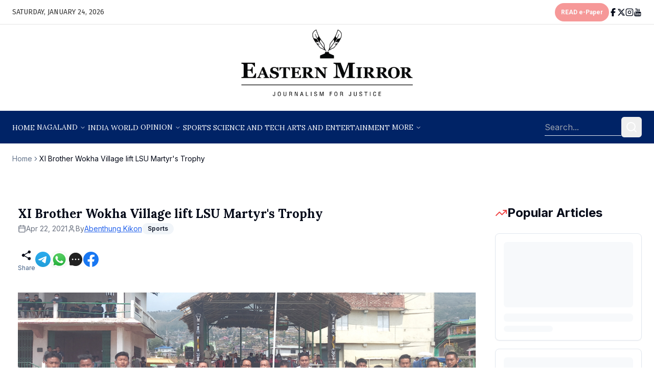

--- FILE ---
content_type: text/html; charset=utf-8
request_url: https://easternmirrornagaland.com/xi-brother-wokha-village-lift-lsu-martyrs-trophy
body_size: 26013
content:
<!DOCTYPE html><html lang="en"><head><meta charSet="utf-8"/><meta name="viewport" content="width=device-width, initial-scale=1"/><link rel="stylesheet" href="/_next/static/css/c00cd8039b4e0e45.css" data-precedence="next"/><link rel="stylesheet" href="/_next/static/css/3968f69fd42312b2.css" data-precedence="next"/><link rel="preload" as="script" fetchPriority="low" href="/_next/static/chunks/webpack-3e51c74acf6e3f37.js"/><script src="/_next/static/chunks/4bd1b696-100b9d70ed4e49c1.js" async=""></script><script src="/_next/static/chunks/1255-642c76f13c20a3ec.js" async=""></script><script src="/_next/static/chunks/main-app-f3336e172256d2ab.js" async=""></script><script src="/_next/static/chunks/9c4e2130-b2575033a051eeae.js" async=""></script><script src="/_next/static/chunks/4909-50b2c908998a76c5.js" async=""></script><script src="/_next/static/chunks/1356-5d2cdedc98039c8c.js" async=""></script><script src="/_next/static/chunks/5125-a51407a3721216f6.js" async=""></script><script src="/_next/static/chunks/2619-b8db57ac19da49ac.js" async=""></script><script src="/_next/static/chunks/6743-66cc488cd72266dc.js" async=""></script><script src="/_next/static/chunks/198-5b2fce2631c74c16.js" async=""></script><script src="/_next/static/chunks/3522-c787b627dee88a5d.js" async=""></script><script src="/_next/static/chunks/6434-9b92a584b6d7382c.js" async=""></script><script src="/_next/static/chunks/3298-5587829a19690de4.js" async=""></script><script src="/_next/static/chunks/3360-4e1a843dc53a77ec.js" async=""></script><script src="/_next/static/chunks/app/(main)/%5Bslug%5D/page-cb0163ed76837afa.js" async=""></script><script src="/_next/static/chunks/app/layout-c7193d00ff4919f4.js" async=""></script><script src="/_next/static/chunks/53c13509-94f9f763c6302ac4.js" async=""></script><script src="/_next/static/chunks/fc2f6fa8-500fb023b7d776ed.js" async=""></script><script src="/_next/static/chunks/081ca426-07f504ab01eaef4c.js" async=""></script><script src="/_next/static/chunks/7237-13d14f1ba2d7ad37.js" async=""></script><script src="/_next/static/chunks/2394-3137fe9c2c19c773.js" async=""></script><script src="/_next/static/chunks/603-2e1d308248ec0c21.js" async=""></script><script src="/_next/static/chunks/app/(main)/layout-8fb963334b1ebdb4.js" async=""></script><script src="/_next/static/chunks/app/(main)/%5Bslug%5D/loading-cb04fc98307ff5ab.js" async=""></script><link rel="preload" href="https://platform.twitter.com/widgets.js" as="script"/><link rel="preload" href="https://pagead2.googlesyndication.com/pagead/js/adsbygoogle.js?client=ca-pub-6451251690288368" as="script" crossorigin=""/><link rel="preload" href="https://www.googletagmanager.com/gtag/js?id=G-4E1QMEYP2C" as="script"/><meta name="google-adsense-account" content="ca-pub-6451251690288368"/><meta name="next-size-adjust" content=""/><script src="/_next/static/chunks/polyfills-42372ed130431b0a.js" noModule=""></script></head><body class="min-h-screen bg-background font-sans antialiased w-full overflow-x-hidden __variable_f367f3"><div hidden=""><!--$?--><template id="B:0"></template><!--/$--></div><style>#nprogress{pointer-events:none}#nprogress .bar{background:#29d;position:fixed;z-index:1600;top: 0;left:0;width:100%;height:3px}#nprogress .peg{display:block;position:absolute;right:0;width:100px;height:100%;box-shadow:0 0 10px #29d,0 0 5px #29d;opacity:1;-webkit-transform:rotate(3deg) translate(0px,-4px);-ms-transform:rotate(3deg) translate(0px,-4px);transform:rotate(3deg) translate(0px,-4px)}#nprogress .spinner{display:block;position:fixed;z-index:1600;top: 15px;right:15px}#nprogress .spinner-icon{width:18px;height:18px;box-sizing:border-box;border:2px solid transparent;border-top-color:#29d;border-left-color:#29d;border-radius:50%;-webkit-animation:nprogress-spinner 400ms linear infinite;animation:nprogress-spinner 400ms linear infinite}.nprogress-custom-parent{overflow:hidden;position:relative}.nprogress-custom-parent #nprogress .bar,.nprogress-custom-parent #nprogress .spinner{position:absolute}@-webkit-keyframes nprogress-spinner{0%{-webkit-transform:rotate(0deg)}100%{-webkit-transform:rotate(360deg)}}@keyframes nprogress-spinner{0%{transform:rotate(0deg)}100%{transform:rotate(360deg)}}</style><!--$?--><template id="B:1"></template><div class="container flex justify-center h-screen items-center"><div><span class="loader"><span class="loader-inner"><img alt="image" loading="lazy" width="60" height="60" decoding="async" data-nimg="1" style="color:transparent" src="/svg/load.svg"/></span></span></div></div><!--/$--><script>requestAnimationFrame(function(){$RT=performance.now()});</script><script src="/_next/static/chunks/webpack-3e51c74acf6e3f37.js" id="_R_" async=""></script><div hidden id="S:1"><div class="min-h-screen"><header class="sticky top-0 z-50 container flex md:h-12 h-[45px]  items-center justify-between gap-4 border-b border-[#E5E5E5] bg-background px-4 md:px-6"><h3 class="fira-sans-regular md:text-sm text-xs text-[#383838]">SATURDAY, JANUARY 24, 2026</h3><div class="flex items-center md:gap-6 gap-3"><div><a class="inline-flex items-center justify-center whitespace-nowrap font-medium ring-offset-background transition-colors focus-visible:outline-none focus-visible:ring-2 focus-visible:ring-ring focus-visible:ring-offset-2 disabled:pointer-events-none disabled:opacity-50 bg-destructive text-destructive-foreground hover:bg-destructive/90 h-9 px-3 roboto-bold rounded-3xl text-xs md:flex animate-pulse" target="_blank" href="https://epaper.easternmirrornagaland.com/">READ e-Paper</a></div><ul class="flex items-center md:gap-3.5 gap-2.5"><li><a href="https://www.facebook.com/EasternMirror/"><svg stroke="currentColor" fill="currentColor" stroke-width="0" viewBox="0 0 320 512" class="md:w-4 md:h-4 w-3 h-3" height="1em" width="1em" xmlns="http://www.w3.org/2000/svg"><path d="M80 299.3V512H196V299.3h86.5l18-97.8H196V166.9c0-51.7 20.3-71.5 72.7-71.5c16.3 0 29.4 .4 37 1.2V7.9C291.4 4 256.4 0 236.2 0C129.3 0 80 50.5 80 159.4v42.1H14v97.8H80z"></path></svg></a></li><li><a href="https://x.com/Eastern_Mirror"><svg stroke="currentColor" fill="currentColor" stroke-width="0" viewBox="0 0 512 512" class="md:w-4 md:h-4 w-3 h-3" height="1em" width="1em" xmlns="http://www.w3.org/2000/svg"><path d="M389.2 48h70.6L305.6 224.2 487 464H345L233.7 318.6 106.5 464H35.8L200.7 275.5 26.8 48H172.4L272.9 180.9 389.2 48zM364.4 421.8h39.1L151.1 88h-42L364.4 421.8z"></path></svg></a></li><li><a href="https://www.instagram.com/easternmirror/"><svg xmlns="http://www.w3.org/2000/svg" width="24" height="24" viewBox="0 0 24 24" fill="none" stroke="currentColor" stroke-width="2" stroke-linecap="round" stroke-linejoin="round" class="lucide lucide-instagram md:w-4 md:h-4 w-3 h-3"><rect width="20" height="20" x="2" y="2" rx="5" ry="5"></rect><path d="M16 11.37A4 4 0 1 1 12.63 8 4 4 0 0 1 16 11.37z"></path><line x1="17.5" x2="17.51" y1="6.5" y2="6.5"></line></svg></a></li><li><a href="https://www.youtube.com/@EasternMirrorNews"><svg stroke="currentColor" fill="currentColor" stroke-width="0" version="1.1" viewBox="0 0 17 17" class="md:w-4 md:h-4 w-3 h-3" height="1em" width="1em" xmlns="http://www.w3.org/2000/svg"><g></g><path d="M8.301 6.422c0.437 0 0.769-0.161 1.006-0.484 0.181-0.237 0.265-0.617 0.265-1.12v-1.66c0-0.503-0.084-0.873-0.265-1.11-0.238-0.321-0.57-0.483-1.006-0.483-0.428 0-0.76 0.161-0.995 0.483-0.181 0.238-0.266 0.608-0.266 1.111v1.66c0 0.503 0.085 0.873 0.266 1.12 0.235 0.322 0.567 0.483 0.995 0.483zM7.893 2.988c0-0.436 0.133-0.654 0.408-0.654 0.285 0 0.408 0.218 0.408 0.654v1.992c0 0.437-0.123 0.664-0.408 0.664-0.275 0-0.408-0.228-0.408-0.664v-1.992zM10.35 6.071c-0.048-0.143-0.075-0.37-0.075-0.711v-3.738h0.863v3.481c0 0.2 0 0.313 0.010 0.333 0.019 0.133 0.085 0.208 0.199 0.208 0.17 0 0.35-0.133 0.54-0.408v-3.614h0.863v4.734h-0.863v-0.522c-0.341 0.398-0.663 0.588-0.978 0.588-0.275 0-0.474-0.113-0.559-0.351zM13.633 11.811v0.436h-0.854v-0.436c0-0.427 0.143-0.646 0.427-0.646 0.284 0.001 0.427 0.219 0.427 0.646zM4.354 1.774c-0.208-0.588-0.416-1.186-0.617-1.774h1.007l0.673 2.495 0.645-2.495h0.968l-1.148 3.785v2.571h-0.948v-2.571c-0.086-0.465-0.276-1.129-0.58-2.011zM15.283 8.785c-0.171-0.75-0.788-1.3-1.518-1.385-1.746-0.19-3.511-0.19-5.266-0.19s-3.52 0-5.256 0.19c-0.738 0.085-1.346 0.635-1.526 1.385-0.237 1.062-0.247 2.22-0.247 3.32 0 1.091 0 2.257 0.247 3.32 0.171 0.75 0.788 1.3 1.518 1.376 1.745 0.199 3.51 0.199 5.265 0.199s3.52 0 5.266-0.199c0.729-0.076 1.337-0.626 1.518-1.376 0.237-1.062 0.247-2.229 0.247-3.32-0.001-1.1-0.001-2.258-0.248-3.32zM5.483 9.743h-1.014v5.398h-0.949v-5.398h-0.997v-0.892h2.96v0.892zM8.045 15.141h-0.845v-0.512c-0.342 0.389-0.664 0.579-0.968 0.579-0.274 0-0.474-0.114-0.55-0.351-0.048-0.142-0.076-0.361-0.076-0.692v-3.709h0.845v3.453c0 0.2 0 0.304 0.009 0.333 0.020 0.132 0.086 0.199 0.199 0.199 0.172 0 0.352-0.132 0.541-0.398v-3.586h0.845v4.684zM11.271 13.737c0 0.437-0.020 0.749-0.086 0.948-0.104 0.342-0.342 0.522-0.674 0.522-0.303 0-0.598-0.171-0.883-0.522v0.456h-0.843v-6.29h0.843v2.059c0.275-0.342 0.57-0.512 0.883-0.512 0.332 0 0.57 0.18 0.674 0.531 0.066 0.19 0.086 0.502 0.086 0.939v1.869zM14.477 12.959h-1.698v0.825c0 0.437 0.143 0.654 0.437 0.654 0.209 0 0.332-0.113 0.38-0.341 0.009-0.047 0.019-0.237 0.019-0.579h0.863v0.124c0 0.275 0 0.465-0.019 0.55-0.020 0.189-0.096 0.36-0.199 0.512-0.229 0.332-0.579 0.503-1.024 0.503-0.446 0-0.779-0.161-1.025-0.484-0.18-0.228-0.275-0.598-0.275-1.101v-1.641c0-0.503 0.086-0.863 0.266-1.101 0.247-0.323 0.579-0.484 1.016-0.484 0.428 0 0.759 0.161 1.005 0.484 0.172 0.237 0.257 0.597 0.257 1.101v0.978zM10.426 11.801v2.002c0 0.427-0.124 0.635-0.37 0.635-0.143 0-0.285-0.066-0.428-0.208v-2.855c0.143-0.143 0.285-0.209 0.428-0.209 0.246 0 0.37 0.218 0.37 0.635z"></path></svg></a></li></ul></div></header><div class="container px-4 md:px-6 flex justify-center mb-4"><a href="/"><img alt="logo" loading="lazy" width="395" height="153" decoding="async" data-nimg="1" class="md:w-[395px] md:h-[153px] w-[300px] h-[130px]" style="color:transparent" srcSet="/_next/image?url=%2Fimages%2Flogo.webp&amp;w=640&amp;q=75 1x, /_next/image?url=%2Fimages%2Flogo.webp&amp;w=828&amp;q=75 2x" src="/_next/image?url=%2Fimages%2Flogo.webp&amp;w=828&amp;q=75"/></a></div><header class="sticky z-20 md:top-12 top-[45px] container flex h-16 items-center gap-4 bg-[#002366] px-4 md:px-6"><nav class="hidden flex-col gap-6 md:flex md:flex-row md:items-center md:gap-5 lg:gap-6"><nav aria-label="Main" data-orientation="horizontal" dir="ltr" class="relative z-10 flex max-w-max flex-1 items-center justify-center"><div style="position:relative"><ul data-orientation="horizontal" class="group flex flex-1 list-none items-center justify-center space-x-1 flex-col gap-6 md:flex md:flex-row md:items-center md:gap-5 lg:gap-6" dir="ltr"><li class="text-white hover:text-white relative group"><a class="text-[#FFFFFF] uppercase whitespace-nowrap transition-colors lora-regular text-sm" data-radix-collection-item="" href="/">Home</a></li><li class="text-white hover:text-white relative group"><button id="radix-_R_p9ftb_-trigger-radix-_R_16p9ftb_" data-state="closed" aria-expanded="false" aria-controls="radix-_R_p9ftb_-content-radix-_R_16p9ftb_" class="group inline-flex h-10 w-max items-center justify-center rounded-md bg-background text-sm font-medium transition-colors focus:text-accent-foreground focus:outline-none disabled:pointer-events-none disabled:opacity-50 data-[active]:bg-accent/50 data-[state=open]:bg-accent/50 relative group !bg-transparent text-white hover:text-white hover:bg-transparent focus:bg-transparent py-0 px-0" data-radix-collection-item=""><a class="text-[#FFFFFF] uppercase whitespace-nowrap transition-colors lora-regular text-sm" href="/nagaland">nagaland</a> <svg xmlns="http://www.w3.org/2000/svg" width="24" height="24" viewBox="0 0 24 24" fill="none" stroke="currentColor" stroke-width="2" stroke-linecap="round" stroke-linejoin="round" class="lucide lucide-chevron-down relative top-[1px] ml-1 h-3 w-3 transition duration-200 group-data-[state=open]:rotate-180" aria-hidden="true"><path d="m6 9 6 6 6-6"></path></svg></button></li><li class="text-white hover:text-white relative group"><a class="text-[#FFFFFF] uppercase whitespace-nowrap transition-colors lora-regular text-sm" data-radix-collection-item="" href="/india">India</a></li><li class="text-white hover:text-white relative group"><a class="text-[#FFFFFF] uppercase whitespace-nowrap transition-colors lora-regular text-sm" data-radix-collection-item="" href="/world">World</a></li><li class="text-white hover:text-white relative group"><button id="radix-_R_p9ftb_-trigger-radix-_R_2mp9ftb_" data-state="closed" aria-expanded="false" aria-controls="radix-_R_p9ftb_-content-radix-_R_2mp9ftb_" class="group inline-flex h-10 w-max items-center justify-center rounded-md bg-background text-sm font-medium transition-colors focus:text-accent-foreground focus:outline-none disabled:pointer-events-none disabled:opacity-50 data-[active]:bg-accent/50 data-[state=open]:bg-accent/50 relative group !bg-transparent text-white hover:text-white hover:bg-transparent focus:bg-transparent py-0 px-0" data-radix-collection-item=""><a class="text-[#FFFFFF] uppercase whitespace-nowrap transition-colors lora-regular text-sm" href="/opinion">opinion</a> <svg xmlns="http://www.w3.org/2000/svg" width="24" height="24" viewBox="0 0 24 24" fill="none" stroke="currentColor" stroke-width="2" stroke-linecap="round" stroke-linejoin="round" class="lucide lucide-chevron-down relative top-[1px] ml-1 h-3 w-3 transition duration-200 group-data-[state=open]:rotate-180" aria-hidden="true"><path d="m6 9 6 6 6-6"></path></svg></button></li><li class="text-white hover:text-white relative group"><a class="text-[#FFFFFF] uppercase whitespace-nowrap transition-colors lora-regular text-sm" data-radix-collection-item="" href="/sports">sports</a></li><li class="text-white hover:text-white relative group"><a class="text-[#FFFFFF] uppercase whitespace-nowrap transition-colors lora-regular text-sm" data-radix-collection-item="" href="/science-and-tech">science and tech</a></li><li class="text-white hover:text-white relative group"><a class="text-[#FFFFFF] uppercase whitespace-nowrap transition-colors lora-regular text-sm" data-radix-collection-item="" href="/arts-and-entertainment">arts and entertainment</a></li><li class="text-white hover:text-white relative group"><button id="radix-_R_p9ftb_-trigger-radix-_R_4mp9ftb_" data-state="closed" aria-expanded="false" aria-controls="radix-_R_p9ftb_-content-radix-_R_4mp9ftb_" class="group inline-flex h-10 w-max items-center justify-center rounded-md bg-background text-sm font-medium transition-colors focus:text-accent-foreground focus:outline-none disabled:pointer-events-none disabled:opacity-50 data-[active]:bg-accent/50 data-[state=open]:bg-accent/50 relative group !bg-transparent text-white hover:text-white hover:bg-transparent focus:bg-transparent py-0 px-0" data-radix-collection-item=""><a class="text-[#FFFFFF] uppercase whitespace-nowrap transition-colors lora-regular text-sm" href="/education">More</a> <svg xmlns="http://www.w3.org/2000/svg" width="24" height="24" viewBox="0 0 24 24" fill="none" stroke="currentColor" stroke-width="2" stroke-linecap="round" stroke-linejoin="round" class="lucide lucide-chevron-down relative top-[1px] ml-1 h-3 w-3 transition duration-200 group-data-[state=open]:rotate-180" aria-hidden="true"><path d="m6 9 6 6 6-6"></path></svg></button></li><li></li></ul></div></nav></nav><button class="inline-flex items-center justify-center whitespace-nowrap rounded-md text-sm font-medium ring-offset-background transition-colors focus-visible:outline-none focus-visible:ring-2 focus-visible:ring-ring focus-visible:ring-offset-2 disabled:pointer-events-none disabled:opacity-50 border border-input bg-background hover:bg-accent hover:text-accent-foreground h-10 w-10 shrink-0 md:hidden" type="button" aria-haspopup="dialog" aria-expanded="false" aria-controls="radix-_R_199ftb_" data-state="closed"><svg xmlns="http://www.w3.org/2000/svg" width="24" height="24" viewBox="0 0 24 24" fill="none" stroke="currentColor" stroke-width="2" stroke-linecap="round" stroke-linejoin="round" class="lucide lucide-menu h-5 w-5"><line x1="4" x2="20" y1="12" y2="12"></line><line x1="4" x2="20" y1="6" y2="6"></line><line x1="4" x2="20" y1="18" y2="18"></line></svg><span class="sr-only">Toggle navigation menu</span></button><form class="flex w-full items-center justify-end gap-4 md:ml-auto md:gap-2"><input type="text" placeholder="Search..." class="py-1 outline-none bg-transparent text-white border-b max-w-[150px]" value=""/><button class="inline-flex items-center justify-center whitespace-nowrap rounded-md text-sm font-medium ring-offset-background transition-colors focus-visible:outline-none focus-visible:ring-2 focus-visible:ring-ring focus-visible:ring-offset-2 disabled:pointer-events-none disabled:opacity-50 hover:text-accent-foreground h-10 w-10 hover:bg-transparent"><svg xmlns="http://www.w3.org/2000/svg" width="24" height="24" viewBox="0 0 24 24" fill="none" stroke="currentColor" stroke-width="2" stroke-linecap="round" stroke-linejoin="round" class="lucide lucide-search text-white"><circle cx="11" cy="11" r="8"></circle><path d="m21 21-4.3-4.3"></path></svg></button></form></header><!--$--><!--$?--><template id="B:2"></template><div class="container flex justify-center min-h-[50vh] mt-10"><div><span class="loader"><span class="loader-inner"><img alt="image" loading="lazy" width="60" height="60" decoding="async" data-nimg="1" style="color:transparent" src="/svg/load.svg"/></span></span></div></div><!--/$--><!--/$--><div class="mt-10 bg-[#002366] pt-8 pb-16 md:px-[52px] px-[35px] container text-[#FFFFFF]"><div class="flex flex-col-reverse md:flex-row items-center justify-between md:items-start gap-16"><div><h3 class="lora-medium text-[15px] text-center md:text-start md:pb-[22px] pb-[10px] uppercase">Nagaland Districts</h3><ul class="flex md:flex-wrap flex-col md:flex-row text-center md:text-start  md:gap-3 gap-2"><li class="md:text-[15px] text-sm opacity-80 roboto-regular"><a href="/nagaland/chumoukedima">Chümoukedima</a></li><li class="md:text-[15px] text-sm opacity-80 roboto-regular"><a href="/nagaland/dimapur">Dimapur</a></li><li class="md:text-[15px] text-sm opacity-80 roboto-regular"><a href="/nagaland/kiphire">Kiphire</a></li><li class="md:text-[15px] text-sm opacity-80 roboto-regular"><a href="/nagaland/kohima">Kohima</a></li><li class="md:text-[15px] text-sm opacity-80 roboto-regular"><a href="/nagaland/longleng">Longleng</a></li><li class="md:text-[15px] text-sm opacity-80 roboto-regular"><a href="/nagaland/meluri">Meluri</a></li><li class="md:text-[15px] text-sm opacity-80 roboto-regular"><a href="/nagaland/mokokchung">Mokokchung</a></li><li class="md:text-[15px] text-sm opacity-80 roboto-regular"><a href="/nagaland/mon">Mon</a></li><li class="md:text-[15px] text-sm opacity-80 roboto-regular"><a href="/nagaland/niuland">Niuland</a></li><li class="md:text-[15px] text-sm opacity-80 roboto-regular"><a href="/nagaland/noklak">Noklak</a></li><li class="md:text-[15px] text-sm opacity-80 roboto-regular"><a href="/nagaland/peren">Peren</a></li><li class="md:text-[15px] text-sm opacity-80 roboto-regular"><a href="/nagaland/phek">Phek</a></li><li class="md:text-[15px] text-sm opacity-80 roboto-regular"><a href="/nagaland/shamator">Shamator</a></li><li class="md:text-[15px] text-sm opacity-80 roboto-regular"><a href="/nagaland/tseminyu">Tseminyü</a></li><li class="md:text-[15px] text-sm opacity-80 roboto-regular"><a href="/nagaland/tuensang">Tuensang</a></li><li class="md:text-[15px] text-sm opacity-80 roboto-regular"><a href="/nagaland/wokha">Wokha</a></li><li class="md:text-[15px] text-sm opacity-80 roboto-regular"><a href="/nagaland/zunheboto">Zünheboto</a></li></ul></div><a href="/"><img alt="logo-light" loading="lazy" width="300" height="120" decoding="async" data-nimg="1" style="color:transparent" srcSet="/_next/image?url=%2Fimages%2Flogo-light.png&amp;w=384&amp;q=75 1x, /_next/image?url=%2Fimages%2Flogo-light.png&amp;w=640&amp;q=75 2x" src="/_next/image?url=%2Fimages%2Flogo-light.png&amp;w=640&amp;q=75"/></a></div><div class="md:mt-12 mt-8 grid md:grid-cols-5 grid-cols-1 gap-8 md:gap-0 md:gap-y-8 text-center md:text-start"><div class=""><h3 class="lora-medium text-[15px] md:text-base md:pb-[22px] pb-[10px] uppercase">Popular Sections</h3><ul class="flex flex-col md:gap-3 gap-2"><li class="md:text-[15px] text-sm opacity-80 roboto-regular"><a href="/exclusive">EM Exclusive</a></li><li class="md:text-[15px] text-sm opacity-80 roboto-regular"><a href="/education">Education</a></li><li class="md:text-[15px] text-sm opacity-80 roboto-regular"><a href="/editors-pick">Editor&#x27;s Pick</a></li><li class="md:text-[15px] text-sm opacity-80 roboto-regular"><a href="/health">Health</a></li></ul></div><div class=""><a href="/news"> <h3 class="lora-medium text-[15px] md:text-base md:pb-[22px] pb-[10px] uppercase">News</h3></a><ul class="flex flex-col md:gap-3 gap-2"><li class="md:text-[15px] text-sm opacity-80 roboto-regular"><a href="/world">World</a></li><li class="md:text-[15px] text-sm opacity-80 roboto-regular"><a href="/india">India</a></li></ul></div><div class=""><h3 class="lora-medium text-[15px] md:text-base md:pb-[22px] pb-[10px] uppercase">OPINIONS</h3><ul class="flex flex-col md:gap-3 gap-2"><li class="md:text-[15px] text-sm opacity-80 roboto-regular"><a href="/opinion/editorial">Editorial</a></li><li class="md:text-[15px] text-sm opacity-80 roboto-regular"><a href="/opinion/views-and-reviews">Views &amp; Reviews</a></li><li class="md:text-[15px] text-sm opacity-80 roboto-regular"><a href="/opinion/op-ed">Op-Ed</a></li><li class="md:text-[15px] text-sm opacity-80 roboto-regular"><a href="/opinion/book-reviews">Book Reviews</a></li></ul></div><div class=""><h3 class="lora-medium text-[15px] md:text-base md:pb-[22px] pb-[10px] uppercase">Others</h3><ul class="flex flex-col md:gap-3 gap-2"><li class="md:text-[15px] text-sm opacity-80 roboto-regular"><a href="/videos">Videos</a></li><li class="md:text-[15px] text-sm opacity-80 roboto-regular"><a href="/business">Business</a></li><li class="md:text-[15px] text-sm opacity-80 roboto-regular"><a href="/science-and-tech">Science and Tech</a></li><li class="md:text-[15px] text-sm opacity-80 roboto-regular"><a href="/sports">Sports</a></li></ul></div><div class=""><h3 class="lora-medium text-[15px] md:text-base md:pb-[22px] pb-[10px] uppercase">Eastern Mirror</h3><ul class="flex flex-col md:gap-3 gap-2"><li class="md:text-[15px] text-sm opacity-80 roboto-regular"><a href="/about-us">About Us</a></li><li class="md:text-[15px] text-sm opacity-80 roboto-regular"><a href="/contact-us">Contact Us</a></li></ul></div></div><div class="flex flex-col items-center md:mt-10 mt-8"><div class="md:border-t-2 border-t border-white w-full opacity-55 md:mb-10 mb-8"></div><ul class="flex items-center gap-4"><li><a target="_blank" class="opacity-80" href="https://www.facebook.com/EasternMirror/"><svg stroke="currentColor" fill="currentColor" stroke-width="0" viewBox="0 0 320 512" class="md:w-6 md:h-6 w-5 h-5" height="1em" width="1em" xmlns="http://www.w3.org/2000/svg"><path d="M80 299.3V512H196V299.3h86.5l18-97.8H196V166.9c0-51.7 20.3-71.5 72.7-71.5c16.3 0 29.4 .4 37 1.2V7.9C291.4 4 256.4 0 236.2 0C129.3 0 80 50.5 80 159.4v42.1H14v97.8H80z"></path></svg></a></li><li><a target="_blank" class="opacity-80" href="https://x.com/Eastern_Mirror"><svg stroke="currentColor" fill="currentColor" stroke-width="0" viewBox="0 0 512 512" class="md:w-6 md:h-6 w-5 h-5" height="1em" width="1em" xmlns="http://www.w3.org/2000/svg"><path d="M389.2 48h70.6L305.6 224.2 487 464H345L233.7 318.6 106.5 464H35.8L200.7 275.5 26.8 48H172.4L272.9 180.9 389.2 48zM364.4 421.8h39.1L151.1 88h-42L364.4 421.8z"></path></svg></a></li><li><a target="_blank" class="opacity-80" href="https://www.instagram.com/easternmirror/"><svg xmlns="http://www.w3.org/2000/svg" width="24" height="24" viewBox="0 0 24 24" fill="none" stroke="currentColor" stroke-width="2" stroke-linecap="round" stroke-linejoin="round" class="lucide lucide-instagram md:w-6 md:h-6 w-5 h-5"><rect width="20" height="20" x="2" y="2" rx="5" ry="5"></rect><path d="M16 11.37A4 4 0 1 1 12.63 8 4 4 0 0 1 16 11.37z"></path><line x1="17.5" x2="17.51" y1="6.5" y2="6.5"></line></svg></a></li><li><a target="_blank" class="opacity-80" href="https://www.youtube.com/@EasternMirrorNews"><svg stroke="currentColor" fill="currentColor" stroke-width="0" version="1.1" viewBox="0 0 17 17" class="md:w-6 md:h-6 w-5 h-5" height="1em" width="1em" xmlns="http://www.w3.org/2000/svg"><g></g><path d="M8.301 6.422c0.437 0 0.769-0.161 1.006-0.484 0.181-0.237 0.265-0.617 0.265-1.12v-1.66c0-0.503-0.084-0.873-0.265-1.11-0.238-0.321-0.57-0.483-1.006-0.483-0.428 0-0.76 0.161-0.995 0.483-0.181 0.238-0.266 0.608-0.266 1.111v1.66c0 0.503 0.085 0.873 0.266 1.12 0.235 0.322 0.567 0.483 0.995 0.483zM7.893 2.988c0-0.436 0.133-0.654 0.408-0.654 0.285 0 0.408 0.218 0.408 0.654v1.992c0 0.437-0.123 0.664-0.408 0.664-0.275 0-0.408-0.228-0.408-0.664v-1.992zM10.35 6.071c-0.048-0.143-0.075-0.37-0.075-0.711v-3.738h0.863v3.481c0 0.2 0 0.313 0.010 0.333 0.019 0.133 0.085 0.208 0.199 0.208 0.17 0 0.35-0.133 0.54-0.408v-3.614h0.863v4.734h-0.863v-0.522c-0.341 0.398-0.663 0.588-0.978 0.588-0.275 0-0.474-0.113-0.559-0.351zM13.633 11.811v0.436h-0.854v-0.436c0-0.427 0.143-0.646 0.427-0.646 0.284 0.001 0.427 0.219 0.427 0.646zM4.354 1.774c-0.208-0.588-0.416-1.186-0.617-1.774h1.007l0.673 2.495 0.645-2.495h0.968l-1.148 3.785v2.571h-0.948v-2.571c-0.086-0.465-0.276-1.129-0.58-2.011zM15.283 8.785c-0.171-0.75-0.788-1.3-1.518-1.385-1.746-0.19-3.511-0.19-5.266-0.19s-3.52 0-5.256 0.19c-0.738 0.085-1.346 0.635-1.526 1.385-0.237 1.062-0.247 2.22-0.247 3.32 0 1.091 0 2.257 0.247 3.32 0.171 0.75 0.788 1.3 1.518 1.376 1.745 0.199 3.51 0.199 5.265 0.199s3.52 0 5.266-0.199c0.729-0.076 1.337-0.626 1.518-1.376 0.237-1.062 0.247-2.229 0.247-3.32-0.001-1.1-0.001-2.258-0.248-3.32zM5.483 9.743h-1.014v5.398h-0.949v-5.398h-0.997v-0.892h2.96v0.892zM8.045 15.141h-0.845v-0.512c-0.342 0.389-0.664 0.579-0.968 0.579-0.274 0-0.474-0.114-0.55-0.351-0.048-0.142-0.076-0.361-0.076-0.692v-3.709h0.845v3.453c0 0.2 0 0.304 0.009 0.333 0.020 0.132 0.086 0.199 0.199 0.199 0.172 0 0.352-0.132 0.541-0.398v-3.586h0.845v4.684zM11.271 13.737c0 0.437-0.020 0.749-0.086 0.948-0.104 0.342-0.342 0.522-0.674 0.522-0.303 0-0.598-0.171-0.883-0.522v0.456h-0.843v-6.29h0.843v2.059c0.275-0.342 0.57-0.512 0.883-0.512 0.332 0 0.57 0.18 0.674 0.531 0.066 0.19 0.086 0.502 0.086 0.939v1.869zM14.477 12.959h-1.698v0.825c0 0.437 0.143 0.654 0.437 0.654 0.209 0 0.332-0.113 0.38-0.341 0.009-0.047 0.019-0.237 0.019-0.579h0.863v0.124c0 0.275 0 0.465-0.019 0.55-0.020 0.189-0.096 0.36-0.199 0.512-0.229 0.332-0.579 0.503-1.024 0.503-0.446 0-0.779-0.161-1.025-0.484-0.18-0.228-0.275-0.598-0.275-1.101v-1.641c0-0.503 0.086-0.863 0.266-1.101 0.247-0.323 0.579-0.484 1.016-0.484 0.428 0 0.759 0.161 1.005 0.484 0.172 0.237 0.257 0.597 0.257 1.101v0.978zM10.426 11.801v2.002c0 0.427-0.124 0.635-0.37 0.635-0.143 0-0.285-0.066-0.428-0.208v-2.855c0.143-0.143 0.285-0.209 0.428-0.209 0.246 0 0.37 0.218 0.37 0.635z"></path></svg></a></li></ul><nav class="flex-wrap flex md:flex-nowrap justify-center md:gap-10 gap-4 mt-8"><a class="text-[#FFFFFF] whitespace-nowrap transition-colors text-sm md:text-base uppercase lora-regular opacity-80" href="/">Home</a><a class="text-[#FFFFFF] whitespace-nowrap transition-colors text-sm md:text-base uppercase lora-regular opacity-80" href="/nagaland">nagaland</a><a class="text-[#FFFFFF] whitespace-nowrap transition-colors text-sm md:text-base uppercase lora-regular opacity-80" href="/india">India</a><a class="text-[#FFFFFF] whitespace-nowrap transition-colors text-sm md:text-base uppercase lora-regular opacity-80" href="/world">World</a><a class="text-[#FFFFFF] whitespace-nowrap transition-colors text-sm md:text-base uppercase lora-regular opacity-80" href="/opinion">opinion</a><a class="text-[#FFFFFF] whitespace-nowrap transition-colors text-sm md:text-base uppercase lora-regular opacity-80" href="/sports">sports</a><a class="text-[#FFFFFF] whitespace-nowrap transition-colors text-sm md:text-base uppercase lora-regular opacity-80" href="/science-and-tech">science and tech</a><a class="text-[#FFFFFF] whitespace-nowrap transition-colors text-sm md:text-base uppercase lora-regular opacity-80" href="/arts-and-entertainment">arts and entertainment</a></nav></div></div></div></div><script>$RB=[];$RV=function(a){$RT=performance.now();for(var b=0;b<a.length;b+=2){var c=a[b],e=a[b+1];null!==e.parentNode&&e.parentNode.removeChild(e);var f=c.parentNode;if(f){var g=c.previousSibling,h=0;do{if(c&&8===c.nodeType){var d=c.data;if("/$"===d||"/&"===d)if(0===h)break;else h--;else"$"!==d&&"$?"!==d&&"$~"!==d&&"$!"!==d&&"&"!==d||h++}d=c.nextSibling;f.removeChild(c);c=d}while(c);for(;e.firstChild;)f.insertBefore(e.firstChild,c);g.data="$";g._reactRetry&&requestAnimationFrame(g._reactRetry)}}a.length=0};
$RC=function(a,b){if(b=document.getElementById(b))(a=document.getElementById(a))?(a.previousSibling.data="$~",$RB.push(a,b),2===$RB.length&&("number"!==typeof $RT?requestAnimationFrame($RV.bind(null,$RB)):(a=performance.now(),setTimeout($RV.bind(null,$RB),2300>a&&2E3<a?2300-a:$RT+300-a)))):b.parentNode.removeChild(b)};$RC("B:1","S:1")</script><div hidden id="S:2"><template id="P:3"></template><!--$?--><template id="B:4"></template><!--/$--></div><script>(self.__next_f=self.__next_f||[]).push([0])</script><script>self.__next_f.push([1,"1:\"$Sreact.fragment\"\n2:I[41402,[\"512\",\"static/chunks/9c4e2130-b2575033a051eeae.js\",\"4909\",\"static/chunks/4909-50b2c908998a76c5.js\",\"1356\",\"static/chunks/1356-5d2cdedc98039c8c.js\",\"5125\",\"static/chunks/5125-a51407a3721216f6.js\",\"2619\",\"static/chunks/2619-b8db57ac19da49ac.js\",\"6743\",\"static/chunks/6743-66cc488cd72266dc.js\",\"198\",\"static/chunks/198-5b2fce2631c74c16.js\",\"3522\",\"static/chunks/3522-c787b627dee88a5d.js\",\"6434\",\"static/chunks/6434-9b92a584b6d7382c.js\",\"3298\",\"static/chunks/3298-5587829a19690de4.js\",\"3360\",\"static/chunks/3360-4e1a843dc53a77ec.js\",\"6237\",\"static/chunks/app/(main)/%5Bslug%5D/page-cb0163ed76837afa.js\"],\"\"]\n3:I[21887,[\"7177\",\"static/chunks/app/layout-c7193d00ff4919f4.js\"],\"\"]\n4:I[34714,[\"7177\",\"static/chunks/app/layout-c7193d00ff4919f4.js\"],\"default\"]\n5:I[9766,[],\"\"]\n6:I[98924,[],\"\"]\n7:I[52619,[\"512\",\"static/chunks/9c4e2130-b2575033a051eeae.js\",\"4909\",\"static/chunks/4909-50b2c908998a76c5.js\",\"1356\",\"static/chunks/1356-5d2cdedc98039c8c.js\",\"5125\",\"static/chunks/5125-a51407a3721216f6.js\",\"2619\",\"static/chunks/2619-b8db57ac19da49ac.js\",\"6743\",\"static/chunks/6743-66cc488cd72266dc.js\",\"198\",\"static/chunks/198-5b2fce2631c74c16.js\",\"3522\",\"static/chunks/3522-c787b627dee88a5d.js\",\"6434\",\"static/chunks/6434-9b92a584b6d7382c.js\",\"3298\",\"static/chunks/3298-5587829a19690de4.js\",\"3360\",\"static/chunks/3360-4e1a843dc53a77ec.js\",\"6237\",\"static/chunks/app/(main)/%5Bslug%5D/page-cb0163ed76837afa.js\"],\"\"]\n8:I[9784,[\"6446\",\"static/chunks/53c13509-94f9f763c6302ac4.js\",\"7753\",\"static/chunks/fc2f6fa8-500fb023b7d776ed.js\",\"5456\",\"static/chunks/081ca426-07f504ab01eaef4c.js\",\"4909\",\"static/chunks/4909-50b2c908998a76c5.js\",\"1356\",\"static/chunks/1356-5d2cdedc98039c8c.js\",\"2619\",\"static/chunks/2619-b8db57ac19da49ac.js\",\"7237\",\"static/chunks/7237-13d14f1ba2d7ad37.js\",\"2394\",\"static/chunks/2394-3137fe9c2c19c773.js\",\"603\",\"static/chunks/603-2e1d308248ec0c21.js\",\"2076\",\"static/chunks/app/(main)/layout-8fb963334b1ebdb4.js\"],\"default\"]\n9:I[59431,[\"6446\",\"static/chunks/53c13509-94f9f763c6302ac4.js\",\"7753\",\"static/chunks/fc2f6fa"])</script><script>self.__next_f.push([1,"8-500fb023b7d776ed.js\",\"5456\",\"static/chunks/081ca426-07f504ab01eaef4c.js\",\"4909\",\"static/chunks/4909-50b2c908998a76c5.js\",\"1356\",\"static/chunks/1356-5d2cdedc98039c8c.js\",\"2619\",\"static/chunks/2619-b8db57ac19da49ac.js\",\"7237\",\"static/chunks/7237-13d14f1ba2d7ad37.js\",\"2394\",\"static/chunks/2394-3137fe9c2c19c773.js\",\"603\",\"static/chunks/603-2e1d308248ec0c21.js\",\"2076\",\"static/chunks/app/(main)/layout-8fb963334b1ebdb4.js\"],\"default\"]\n22:I[57150,[],\"\"]\n23:I[81356,[\"1356\",\"static/chunks/1356-5d2cdedc98039c8c.js\",\"5264\",\"static/chunks/app/(main)/%5Bslug%5D/loading-cb04fc98307ff5ab.js\"],\"Image\"]\n27:I[24431,[],\"OutletBoundary\"]\n29:I[15278,[],\"AsyncMetadataOutlet\"]\n2b:I[24431,[],\"ViewportBoundary\"]\n2d:I[24431,[],\"MetadataBoundary\"]\n2e:\"$Sreact.suspense\"\n:HL[\"/_next/static/media/e4af272ccee01ff0-s.p.woff2\",\"font\",{\"crossOrigin\":\"\",\"type\":\"font/woff2\"}]\n:HL[\"/_next/static/css/c00cd8039b4e0e45.css\",\"style\"]\n:HL[\"/_next/static/css/3968f69fd42312b2.css\",\"style\"]\n"])</script><script>self.__next_f.push([1,"0:{\"P\":null,\"b\":\"nnkEEJbbkF8e9YuE3RPD9\",\"p\":\"\",\"c\":[\"\",\"xi-brother-wokha-village-lift-lsu-martyrs-trophy\"],\"i\":false,\"f\":[[[\"\",{\"children\":[\"(main)\",{\"children\":[[\"slug\",\"xi-brother-wokha-village-lift-lsu-martyrs-trophy\",\"d\"],{\"children\":[\"__PAGE__\",{}]}]}]},\"$undefined\",\"$undefined\",true],[\"\",[\"$\",\"$1\",\"c\",{\"children\":[[[\"$\",\"link\",\"0\",{\"rel\":\"stylesheet\",\"href\":\"/_next/static/css/c00cd8039b4e0e45.css\",\"precedence\":\"next\",\"crossOrigin\":\"$undefined\",\"nonce\":\"$undefined\"}],[\"$\",\"link\",\"1\",{\"rel\":\"stylesheet\",\"href\":\"/_next/static/css/3968f69fd42312b2.css\",\"precedence\":\"next\",\"crossOrigin\":\"$undefined\",\"nonce\":\"$undefined\"}]],[\"$\",\"html\",null,{\"lang\":\"en\",\"suppressHydrationWarning\":true,\"children\":[[\"$\",\"head\",null,{\"children\":[[\"$\",\"meta\",null,{\"name\":\"google-adsense-account\",\"content\":\"ca-pub-6451251690288368\"}],[\"$\",\"$L2\",null,{\"src\":\"https://platform.twitter.com/widgets.js\",\"strategy\":\"afterInteractive\"}],[\"$\",\"$L2\",null,{\"async\":true,\"src\":\"https://pagead2.googlesyndication.com/pagead/js/adsbygoogle.js?client=ca-pub-6451251690288368\",\"crossOrigin\":\"anonymous\"}],[\"$\",\"$L2\",null,{\"async\":true,\"src\":\"https://www.googletagmanager.com/gtag/js?id=G-4E1QMEYP2C\"}],[\"$\",\"$L2\",null,{\"id\":\"google-analytics\",\"dangerouslySetInnerHTML\":{\"__html\":\"\\n              window.dataLayer = window.dataLayer || [];\\n              function gtag(){dataLayer.push(arguments);}\\n              gtag('js', new Date());\\n              gtag('config', 'G-4E1QMEYP2C');\\n            \"}}]]}],[\"$\",\"body\",null,{\"className\":\"min-h-screen bg-background font-sans antialiased w-full overflow-x-hidden __variable_f367f3\",\"children\":[[\"$\",\"$L3\",null,{}],[\"$\",\"$L4\",null,{}],[\"$\",\"$L5\",null,{\"parallelRouterKey\":\"children\",\"error\":\"$undefined\",\"errorStyles\":\"$undefined\",\"errorScripts\":\"$undefined\",\"template\":[\"$\",\"$L6\",null,{}],\"templateStyles\":\"$undefined\",\"templateScripts\":\"$undefined\",\"notFound\":[[\"$\",\"div\",null,{\"className\":\"h-screen flex justify-center items-center\",\"children\":[\"$\",\"section\",null,{\"className\":\"bg-white flex justify-center item\",\"children\":[\"$\",\"div\",null,{\"className\":\"py-8 px-4 mx-auto max-w-screen-xl lg:py-16 lg:px-6\",\"children\":[\"$\",\"div\",null,{\"className\":\"mx-auto max-w-screen-sm text-center\",\"children\":[[\"$\",\"h1\",null,{\"className\":\"mb-4 text-7xl tracking-tight font-extrabold lg:text-9xl text-primary-600 dark:text-primary-500\",\"children\":\"404\"}],[\"$\",\"p\",null,{\"className\":\"mb-4 text-3xl tracking-tight font-bold text-gray-900 md:text-4xl\",\"children\":\"Not Found\"}],[\"$\",\"p\",null,{\"className\":\"mb-4 text-lg font-light text-gray-500\",\"children\":\"Sorry, we can't find that page. You'll find lots to explore on the home page\"}],[\"$\",\"$L7\",null,{\"href\":\"/\",\"className\":\"inline-flex items-center justify-center whitespace-nowrap rounded-md text-sm font-medium ring-offset-background transition-colors focus-visible:outline-none focus-visible:ring-2 focus-visible:ring-ring focus-visible:ring-offset-2 disabled:pointer-events-none disabled:opacity-50 text-primary-foreground h-10 px-4 py-2 bg-[#002366] hover:bg-[#002466e8]\",\"children\":\"Back to Homepage\"}]]}]}]}]}],[]],\"forbidden\":\"$undefined\",\"unauthorized\":\"$undefined\"}]]}]]}]]}],{\"children\":[\"(main)\",[\"$\",\"$1\",\"c\",{\"children\":[null,[\"$\",\"div\",null,{\"className\":\"min-h-screen\",\"children\":[[\"$\",\"$L8\",null,{}],[\"$\",\"$L9\",null,{}],[\"$\",\"$L5\",null,{\"parallelRouterKey\":\"children\",\"error\":\"$undefined\",\"errorStyles\":\"$undefined\",\"errorScripts\":\"$undefined\",\"template\":[\"$\",\"$L6\",null,{}],\"templateStyles\":\"$undefined\",\"templateScripts\":\"$undefined\",\"notFound\":\"$undefined\",\"forbidden\":\"$undefined\",\"unauthorized\":\"$undefined\"}],[\"$\",\"div\",null,{\"className\":\"mt-10 bg-[#002366] pt-8 pb-16 md:px-[52px] px-[35px] container text-[#FFFFFF]\",\"children\":[[\"$\",\"div\",null,{\"className\":\"flex flex-col-reverse md:flex-row items-center justify-between md:items-start gap-16\",\"children\":[[\"$\",\"div\",null,{\"children\":[[\"$\",\"h3\",null,{\"className\":\"lora-medium text-[15px] text-center md:text-start md:pb-[22px] pb-[10px] uppercase\",\"children\":\"Nagaland Districts\"}],[\"$\",\"ul\",null,{\"className\":\"flex md:flex-wrap flex-col md:flex-row text-center md:text-start  md:gap-3 gap-2\",\"children\":[[\"$\",\"li\",\"0\",{\"className\":\"md:text-[15px] text-sm opacity-80 roboto-regular\",\"children\":[\"$\",\"$L7\",null,{\"href\":\"/nagaland/chumoukedima\",\"children\":\"Chümoukedima\"}]}],[\"$\",\"li\",\"1\",{\"className\":\"md:text-[15px] text-sm opacity-80 roboto-regular\",\"children\":[\"$\",\"$L7\",null,{\"href\":\"/nagaland/dimapur\",\"children\":\"Dimapur\"}]}],\"$La\",\"$Lb\",\"$Lc\",\"$Ld\",\"$Le\",\"$Lf\",\"$L10\",\"$L11\",\"$L12\",\"$L13\",\"$L14\",\"$L15\",\"$L16\",\"$L17\",\"$L18\"]}]]}],\"$L19\"]}],\"$L1a\",\"$L1b\"]}]]}]]}],{\"children\":[[\"slug\",\"xi-brother-wokha-village-lift-lsu-martyrs-trophy\",\"d\"],\"$L1c\",{\"children\":[\"__PAGE__\",\"$L1d\",{},null,false]},[\"$L1e\",[],[]],false]},[\"$L1f\",[],[]],false]},[\"$L20\",[],[]],false],\"$L21\",false]],\"m\":\"$undefined\",\"G\":[\"$22\",[]],\"s\":false,\"S\":false}\n"])</script><script>self.__next_f.push([1,"a:[\"$\",\"li\",\"2\",{\"className\":\"md:text-[15px] text-sm opacity-80 roboto-regular\",\"children\":[\"$\",\"$L7\",null,{\"href\":\"/nagaland/kiphire\",\"children\":\"Kiphire\"}]}]\nb:[\"$\",\"li\",\"3\",{\"className\":\"md:text-[15px] text-sm opacity-80 roboto-regular\",\"children\":[\"$\",\"$L7\",null,{\"href\":\"/nagaland/kohima\",\"children\":\"Kohima\"}]}]\nc:[\"$\",\"li\",\"4\",{\"className\":\"md:text-[15px] text-sm opacity-80 roboto-regular\",\"children\":[\"$\",\"$L7\",null,{\"href\":\"/nagaland/longleng\",\"children\":\"Longleng\"}]}]\nd:[\"$\",\"li\",\"5\",{\"className\":\"md:text-[15px] text-sm opacity-80 roboto-regular\",\"children\":[\"$\",\"$L7\",null,{\"href\":\"/nagaland/meluri\",\"children\":\"Meluri\"}]}]\ne:[\"$\",\"li\",\"6\",{\"className\":\"md:text-[15px] text-sm opacity-80 roboto-regular\",\"children\":[\"$\",\"$L7\",null,{\"href\":\"/nagaland/mokokchung\",\"children\":\"Mokokchung\"}]}]\nf:[\"$\",\"li\",\"7\",{\"className\":\"md:text-[15px] text-sm opacity-80 roboto-regular\",\"children\":[\"$\",\"$L7\",null,{\"href\":\"/nagaland/mon\",\"children\":\"Mon\"}]}]\n10:[\"$\",\"li\",\"8\",{\"className\":\"md:text-[15px] text-sm opacity-80 roboto-regular\",\"children\":[\"$\",\"$L7\",null,{\"href\":\"/nagaland/niuland\",\"children\":\"Niuland\"}]}]\n11:[\"$\",\"li\",\"9\",{\"className\":\"md:text-[15px] text-sm opacity-80 roboto-regular\",\"children\":[\"$\",\"$L7\",null,{\"href\":\"/nagaland/noklak\",\"children\":\"Noklak\"}]}]\n12:[\"$\",\"li\",\"10\",{\"className\":\"md:text-[15px] text-sm opacity-80 roboto-regular\",\"children\":[\"$\",\"$L7\",null,{\"href\":\"/nagaland/peren\",\"children\":\"Peren\"}]}]\n13:[\"$\",\"li\",\"11\",{\"className\":\"md:text-[15px] text-sm opacity-80 roboto-regular\",\"children\":[\"$\",\"$L7\",null,{\"href\":\"/nagaland/phek\",\"children\":\"Phek\"}]}]\n14:[\"$\",\"li\",\"12\",{\"className\":\"md:text-[15px] text-sm opacity-80 roboto-regular\",\"children\":[\"$\",\"$L7\",null,{\"href\":\"/nagaland/shamator\",\"children\":\"Shamator\"}]}]\n15:[\"$\",\"li\",\"13\",{\"className\":\"md:text-[15px] text-sm opacity-80 roboto-regular\",\"children\":[\"$\",\"$L7\",null,{\"href\":\"/nagaland/tseminyu\",\"children\":\"Tseminyü\"}]}]\n16:[\"$\",\"li\",\"14\",{\"className\":\"md:text-[15px] text-sm opacity-80 roboto-regular\",\"children\":[\"$\",\"$L7\",null,{\"href\":\"/nagaland/t"])</script><script>self.__next_f.push([1,"uensang\",\"children\":\"Tuensang\"}]}]\n17:[\"$\",\"li\",\"15\",{\"className\":\"md:text-[15px] text-sm opacity-80 roboto-regular\",\"children\":[\"$\",\"$L7\",null,{\"href\":\"/nagaland/wokha\",\"children\":\"Wokha\"}]}]\n18:[\"$\",\"li\",\"16\",{\"className\":\"md:text-[15px] text-sm opacity-80 roboto-regular\",\"children\":[\"$\",\"$L7\",null,{\"href\":\"/nagaland/zunheboto\",\"children\":\"Zünheboto\"}]}]\n19:[\"$\",\"$L7\",null,{\"href\":\"/\",\"children\":[\"$\",\"$L23\",null,{\"src\":\"/images/logo-light.png\",\"alt\":\"logo-light\",\"width\":300,\"height\":120}]}]\n"])</script><script>self.__next_f.push([1,"1a:[\"$\",\"div\",null,{\"className\":\"md:mt-12 mt-8 grid md:grid-cols-5 grid-cols-1 gap-8 md:gap-0 md:gap-y-8 text-center md:text-start\",\"children\":[[\"$\",\"div\",\"0\",{\"className\":\"\",\"children\":[[\"$\",\"h3\",null,{\"className\":\"lora-medium text-[15px] md:text-base md:pb-[22px] pb-[10px] uppercase\",\"children\":\"Popular Sections\"}],[\"$\",\"ul\",null,{\"className\":\"flex flex-col md:gap-3 gap-2\",\"children\":[[\"$\",\"li\",\"0\",{\"className\":\"md:text-[15px] text-sm opacity-80 roboto-regular\",\"children\":[\"$\",\"$L7\",null,{\"href\":\"/exclusive\",\"children\":\"EM Exclusive\"}]}],[\"$\",\"li\",\"1\",{\"className\":\"md:text-[15px] text-sm opacity-80 roboto-regular\",\"children\":[\"$\",\"$L7\",null,{\"href\":\"/education\",\"children\":\"Education\"}]}],[\"$\",\"li\",\"2\",{\"className\":\"md:text-[15px] text-sm opacity-80 roboto-regular\",\"children\":[\"$\",\"$L7\",null,{\"href\":\"/editors-pick\",\"children\":\"Editor's Pick\"}]}],[\"$\",\"li\",\"3\",{\"className\":\"md:text-[15px] text-sm opacity-80 roboto-regular\",\"children\":[\"$\",\"$L7\",null,{\"href\":\"/health\",\"children\":\"Health\"}]}]]}]]}],[\"$\",\"div\",\"1\",{\"className\":\"\",\"children\":[[\"$\",\"$L7\",null,{\"href\":\"/news\",\"children\":[\" \",[\"$\",\"h3\",null,{\"className\":\"lora-medium text-[15px] md:text-base md:pb-[22px] pb-[10px] uppercase\",\"children\":\"News\"}]]}],[\"$\",\"ul\",null,{\"className\":\"flex flex-col md:gap-3 gap-2\",\"children\":[[\"$\",\"li\",\"0\",{\"className\":\"md:text-[15px] text-sm opacity-80 roboto-regular\",\"children\":[\"$\",\"$L7\",null,{\"href\":\"/world\",\"children\":\"World\"}]}],[\"$\",\"li\",\"1\",{\"className\":\"md:text-[15px] text-sm opacity-80 roboto-regular\",\"children\":[\"$\",\"$L7\",null,{\"href\":\"/india\",\"children\":\"India\"}]}]]}]]}],[\"$\",\"div\",\"2\",{\"className\":\"\",\"children\":[[\"$\",\"h3\",null,{\"className\":\"lora-medium text-[15px] md:text-base md:pb-[22px] pb-[10px] uppercase\",\"children\":\"OPINIONS\"}],[\"$\",\"ul\",null,{\"className\":\"flex flex-col md:gap-3 gap-2\",\"children\":[[\"$\",\"li\",\"0\",{\"className\":\"md:text-[15px] text-sm opacity-80 roboto-regular\",\"children\":[\"$\",\"$L7\",null,{\"href\":\"/opinion/editorial\",\"children\":\"Editorial\"}]}],[\"$\",\"li\",\"1\",{\"className\":\"md:text-[15px] text-sm opacity-80 roboto-regular\",\"children\":[\"$\",\"$L7\",null,{\"href\":\"/opinion/views-and-reviews\",\"children\":\"Views \u0026 Reviews\"}]}],[\"$\",\"li\",\"2\",{\"className\":\"md:text-[15px] text-sm opacity-80 roboto-regular\",\"children\":[\"$\",\"$L7\",null,{\"href\":\"/opinion/op-ed\",\"children\":\"Op-Ed\"}]}],[\"$\",\"li\",\"3\",{\"className\":\"md:text-[15px] text-sm opacity-80 roboto-regular\",\"children\":[\"$\",\"$L7\",null,{\"href\":\"/opinion/book-reviews\",\"children\":\"Book Reviews\"}]}]]}]]}],[\"$\",\"div\",\"3\",{\"className\":\"\",\"children\":[[\"$\",\"h3\",null,{\"className\":\"lora-medium text-[15px] md:text-base md:pb-[22px] pb-[10px] uppercase\",\"children\":\"Others\"}],[\"$\",\"ul\",null,{\"className\":\"flex flex-col md:gap-3 gap-2\",\"children\":[[\"$\",\"li\",\"0\",{\"className\":\"md:text-[15px] text-sm opacity-80 roboto-regular\",\"children\":[\"$\",\"$L7\",null,{\"href\":\"/videos\",\"children\":\"Videos\"}]}],[\"$\",\"li\",\"1\",{\"className\":\"md:text-[15px] text-sm opacity-80 roboto-regular\",\"children\":[\"$\",\"$L7\",null,{\"href\":\"/business\",\"children\":\"Business\"}]}],[\"$\",\"li\",\"2\",{\"className\":\"md:text-[15px] text-sm opacity-80 roboto-regular\",\"children\":[\"$\",\"$L7\",null,{\"href\":\"/science-and-tech\",\"children\":\"Science and Tech\"}]}],[\"$\",\"li\",\"3\",{\"className\":\"md:text-[15px] text-sm opacity-80 roboto-regular\",\"children\":[\"$\",\"$L7\",null,{\"href\":\"/sports\",\"children\":\"Sports\"}]}]]}]]}],[\"$\",\"div\",\"4\",{\"className\":\"\",\"children\":[[\"$\",\"h3\",null,{\"className\":\"lora-medium text-[15px] md:text-base md:pb-[22px] pb-[10px] uppercase\",\"children\":\"Eastern Mirror\"}],[\"$\",\"ul\",null,{\"className\":\"flex flex-col md:gap-3 gap-2\",\"children\":[[\"$\",\"li\",\"0\",{\"className\":\"md:text-[15px] text-sm opacity-80 roboto-regular\",\"children\":[\"$\",\"$L7\",null,{\"href\":\"/about-us\",\"children\":\"About Us\"}]}],[\"$\",\"li\",\"1\",{\"className\":\"md:text-[15px] text-sm opacity-80 roboto-regular\",\"children\":[\"$\",\"$L7\",null,{\"href\":\"/contact-us\",\"children\":\"Contact Us\"}]}]]}]]}]]}]\n"])</script><script>self.__next_f.push([1,"24:T9f0,"])</script><script>self.__next_f.push([1,"M8.301 6.422c0.437 0 0.769-0.161 1.006-0.484 0.181-0.237 0.265-0.617 0.265-1.12v-1.66c0-0.503-0.084-0.873-0.265-1.11-0.238-0.321-0.57-0.483-1.006-0.483-0.428 0-0.76 0.161-0.995 0.483-0.181 0.238-0.266 0.608-0.266 1.111v1.66c0 0.503 0.085 0.873 0.266 1.12 0.235 0.322 0.567 0.483 0.995 0.483zM7.893 2.988c0-0.436 0.133-0.654 0.408-0.654 0.285 0 0.408 0.218 0.408 0.654v1.992c0 0.437-0.123 0.664-0.408 0.664-0.275 0-0.408-0.228-0.408-0.664v-1.992zM10.35 6.071c-0.048-0.143-0.075-0.37-0.075-0.711v-3.738h0.863v3.481c0 0.2 0 0.313 0.010 0.333 0.019 0.133 0.085 0.208 0.199 0.208 0.17 0 0.35-0.133 0.54-0.408v-3.614h0.863v4.734h-0.863v-0.522c-0.341 0.398-0.663 0.588-0.978 0.588-0.275 0-0.474-0.113-0.559-0.351zM13.633 11.811v0.436h-0.854v-0.436c0-0.427 0.143-0.646 0.427-0.646 0.284 0.001 0.427 0.219 0.427 0.646zM4.354 1.774c-0.208-0.588-0.416-1.186-0.617-1.774h1.007l0.673 2.495 0.645-2.495h0.968l-1.148 3.785v2.571h-0.948v-2.571c-0.086-0.465-0.276-1.129-0.58-2.011zM15.283 8.785c-0.171-0.75-0.788-1.3-1.518-1.385-1.746-0.19-3.511-0.19-5.266-0.19s-3.52 0-5.256 0.19c-0.738 0.085-1.346 0.635-1.526 1.385-0.237 1.062-0.247 2.22-0.247 3.32 0 1.091 0 2.257 0.247 3.32 0.171 0.75 0.788 1.3 1.518 1.376 1.745 0.199 3.51 0.199 5.265 0.199s3.52 0 5.266-0.199c0.729-0.076 1.337-0.626 1.518-1.376 0.237-1.062 0.247-2.229 0.247-3.32-0.001-1.1-0.001-2.258-0.248-3.32zM5.483 9.743h-1.014v5.398h-0.949v-5.398h-0.997v-0.892h2.96v0.892zM8.045 15.141h-0.845v-0.512c-0.342 0.389-0.664 0.579-0.968 0.579-0.274 0-0.474-0.114-0.55-0.351-0.048-0.142-0.076-0.361-0.076-0.692v-3.709h0.845v3.453c0 0.2 0 0.304 0.009 0.333 0.020 0.132 0.086 0.199 0.199 0.199 0.172 0 0.352-0.132 0.541-0.398v-3.586h0.845v4.684zM11.271 13.737c0 0.437-0.020 0.749-0.086 0.948-0.104 0.342-0.342 0.522-0.674 0.522-0.303 0-0.598-0.171-0.883-0.522v0.456h-0.843v-6.29h0.843v2.059c0.275-0.342 0.57-0.512 0.883-0.512 0.332 0 0.57 0.18 0.674 0.531 0.066 0.19 0.086 0.502 0.086 0.939v1.869zM14.477 12.959h-1.698v0.825c0 0.437 0.143 0.654 0.437 0.654 0.209 0 0.332-0.113 0.38-0.341 0.009-0.047 0.019-0.237 0.019-0.579h0.863v0.124c0 0.275 0 0.465-0.019 0.55-0.020 0.189-0.096 0.36-0.199 0.512-0.229 0.332-0.579 0.503-1.024 0.503-0.446 0-0.779-0.161-1.025-0.484-0.18-0.228-0.275-0.598-0.275-1.101v-1.641c0-0.503 0.086-0.863 0.266-1.101 0.247-0.323 0.579-0.484 1.016-0.484 0.428 0 0.759 0.161 1.005 0.484 0.172 0.237 0.257 0.597 0.257 1.101v0.978zM10.426 11.801v2.002c0 0.427-0.124 0.635-0.37 0.635-0.143 0-0.285-0.066-0.428-0.208v-2.855c0.143-0.143 0.285-0.209 0.428-0.209 0.246 0 0.37 0.218 0.37 0.635z"])</script><script>self.__next_f.push([1,"1b:[\"$\",\"div\",null,{\"className\":\"flex flex-col items-center md:mt-10 mt-8\",\"children\":[[\"$\",\"div\",null,{\"className\":\"md:border-t-2 border-t border-white w-full opacity-55 md:mb-10 mb-8\"}],[\"$\",\"ul\",null,{\"className\":\"flex items-center gap-4\",\"children\":[[\"$\",\"li\",\"0\",{\"children\":[\"$\",\"$L7\",null,{\"href\":\"https://www.facebook.com/EasternMirror/\",\"target\":\"_blank\",\"className\":\"opacity-80\",\"children\":[\"$\",\"svg\",null,{\"stroke\":\"currentColor\",\"fill\":\"currentColor\",\"strokeWidth\":\"0\",\"viewBox\":\"0 0 320 512\",\"className\":\"md:w-6 md:h-6 w-5 h-5\",\"children\":[\"$undefined\",[[\"$\",\"path\",\"0\",{\"d\":\"M80 299.3V512H196V299.3h86.5l18-97.8H196V166.9c0-51.7 20.3-71.5 72.7-71.5c16.3 0 29.4 .4 37 1.2V7.9C291.4 4 256.4 0 236.2 0C129.3 0 80 50.5 80 159.4v42.1H14v97.8H80z\",\"children\":[]}]]],\"style\":{\"color\":\"$undefined\"},\"height\":\"1em\",\"width\":\"1em\",\"xmlns\":\"http://www.w3.org/2000/svg\"}]}]}],[\"$\",\"li\",\"1\",{\"children\":[\"$\",\"$L7\",null,{\"href\":\"https://x.com/Eastern_Mirror\",\"target\":\"_blank\",\"className\":\"opacity-80\",\"children\":[\"$\",\"svg\",null,{\"stroke\":\"currentColor\",\"fill\":\"currentColor\",\"strokeWidth\":\"0\",\"viewBox\":\"0 0 512 512\",\"className\":\"md:w-6 md:h-6 w-5 h-5\",\"children\":[\"$undefined\",[[\"$\",\"path\",\"0\",{\"d\":\"M389.2 48h70.6L305.6 224.2 487 464H345L233.7 318.6 106.5 464H35.8L200.7 275.5 26.8 48H172.4L272.9 180.9 389.2 48zM364.4 421.8h39.1L151.1 88h-42L364.4 421.8z\",\"children\":[]}]]],\"style\":{\"color\":\"$undefined\"},\"height\":\"1em\",\"width\":\"1em\",\"xmlns\":\"http://www.w3.org/2000/svg\"}]}]}],[\"$\",\"li\",\"2\",{\"children\":[\"$\",\"$L7\",null,{\"href\":\"https://www.instagram.com/easternmirror/\",\"target\":\"_blank\",\"className\":\"opacity-80\",\"children\":[\"$\",\"svg\",null,{\"ref\":\"$undefined\",\"xmlns\":\"http://www.w3.org/2000/svg\",\"width\":24,\"height\":24,\"viewBox\":\"0 0 24 24\",\"fill\":\"none\",\"stroke\":\"currentColor\",\"strokeWidth\":2,\"strokeLinecap\":\"round\",\"strokeLinejoin\":\"round\",\"className\":\"lucide lucide-instagram md:w-6 md:h-6 w-5 h-5\",\"children\":[[\"$\",\"rect\",\"2e1cvw\",{\"width\":\"20\",\"height\":\"20\",\"x\":\"2\",\"y\":\"2\",\"rx\":\"5\",\"ry\":\"5\"}],[\"$\",\"path\",\"9exkf1\",{\"d\":\"M16 11.37A4 4 0 1 1 12.63 8 4 4 0 0 1 16 11.37z\"}],[\"$\",\"line\",\"r4j83e\",{\"x1\":\"17.5\",\"x2\":\"17.51\",\"y1\":\"6.5\",\"y2\":\"6.5\"}],\"$undefined\"]}]}]}],[\"$\",\"li\",\"3\",{\"children\":[\"$\",\"$L7\",null,{\"href\":\"https://www.youtube.com/@EasternMirrorNews\",\"target\":\"_blank\",\"className\":\"opacity-80\",\"children\":[\"$\",\"svg\",null,{\"stroke\":\"currentColor\",\"fill\":\"currentColor\",\"strokeWidth\":\"0\",\"version\":\"1.1\",\"viewBox\":\"0 0 17 17\",\"className\":\"md:w-6 md:h-6 w-5 h-5\",\"children\":[\"$undefined\",[[\"$\",\"g\",\"0\",{\"children\":[]}],[\"$\",\"path\",\"1\",{\"d\":\"$24\",\"children\":[]}]]],\"style\":{\"color\":\"$undefined\"},\"height\":\"1em\",\"width\":\"1em\",\"xmlns\":\"http://www.w3.org/2000/svg\"}]}]}]]}],\"$L25\"]}]\n"])</script><script>self.__next_f.push([1,"1c:[\"$\",\"$1\",\"c\",{\"children\":[null,[\"$\",\"$L5\",null,{\"parallelRouterKey\":\"children\",\"error\":\"$undefined\",\"errorStyles\":\"$undefined\",\"errorScripts\":\"$undefined\",\"template\":[\"$\",\"$L6\",null,{}],\"templateStyles\":\"$undefined\",\"templateScripts\":\"$undefined\",\"notFound\":[[\"$\",\"div\",null,{\"className\":\"h-screen flex justify-center items-center\",\"children\":[\"$\",\"section\",null,{\"className\":\"bg-white flex justify-center item\",\"children\":[\"$\",\"div\",null,{\"className\":\"py-8 px-4 mx-auto max-w-screen-xl lg:py-16 lg:px-6\",\"children\":[\"$\",\"div\",null,{\"className\":\"mx-auto max-w-screen-sm text-center\",\"children\":[[\"$\",\"h1\",null,{\"className\":\"mb-4 text-7xl tracking-tight font-extrabold lg:text-9xl text-primary-600 dark:text-primary-500\",\"children\":\"404\"}],[\"$\",\"p\",null,{\"className\":\"mb-4 text-3xl tracking-tight font-bold text-gray-900 md:text-4xl\",\"children\":\"Not Found\"}],[\"$\",\"p\",null,{\"className\":\"mb-4 text-lg font-light text-gray-500\",\"children\":\"Sorry, we can't find that page. You'll find lots to explore on the home page\"}],[\"$\",\"$L7\",null,{\"href\":\"/\",\"className\":\"inline-flex items-center justify-center whitespace-nowrap rounded-md text-sm font-medium ring-offset-background transition-colors focus-visible:outline-none focus-visible:ring-2 focus-visible:ring-ring focus-visible:ring-offset-2 disabled:pointer-events-none disabled:opacity-50 text-primary-foreground h-10 px-4 py-2 bg-[#002366] hover:bg-[#002466e8]\",\"children\":\"Back to Homepage\"}]]}]}]}]}],[]],\"forbidden\":\"$undefined\",\"unauthorized\":\"$undefined\"}]]}]\n"])</script><script>self.__next_f.push([1,"1d:[\"$\",\"$1\",\"c\",{\"children\":[\"$L26\",null,[\"$\",\"$L27\",null,{\"children\":[\"$L28\",[\"$\",\"$L29\",null,{\"promise\":\"$@2a\"}]]}]]}]\n1e:[\"$\",\"div\",\"l\",{\"className\":\"container flex justify-center min-h-[50vh] mt-10\",\"children\":[\"$\",\"div\",null,{\"children\":[\"$\",\"span\",null,{\"className\":\"loader\",\"children\":[\"$\",\"span\",null,{\"className\":\"loader-inner\",\"children\":[\"$\",\"$L23\",null,{\"width\":60,\"height\":60,\"src\":\"/svg/load.svg\",\"alt\":\"image\"}]}]}]}]}]\n1f:[\"$\",\"div\",\"l\",{\"className\":\"container flex justify-center h-[10vh] mt-10\",\"children\":[\"$\",\"div\",null,{\"children\":[\"$\",\"span\",null,{\"className\":\"loader\",\"children\":[\"$\",\"span\",null,{\"className\":\"loader-inner\",\"children\":[\"$\",\"$L23\",null,{\"width\":60,\"height\":60,\"src\":\"/svg/load.svg\",\"alt\":\"image\"}]}]}]}]}]\n20:[\"$\",\"div\",\"l\",{\"className\":\"container flex justify-center h-screen items-center\",\"children\":[\"$\",\"div\",null,{\"children\":[\"$\",\"span\",null,{\"className\":\"loader\",\"children\":[\"$\",\"span\",null,{\"className\":\"loader-inner\",\"children\":[\"$\",\"$L23\",null,{\"width\":60,\"height\":60,\"src\":\"/svg/load.svg\",\"alt\":\"image\"}]}]}]}]}]\n21:[\"$\",\"$1\",\"h\",{\"children\":[null,[[\"$\",\"$L2b\",null,{\"children\":\"$L2c\"}],[\"$\",\"meta\",null,{\"name\":\"next-size-adjust\",\"content\":\"\"}]],[\"$\",\"$L2d\",null,{\"children\":[\"$\",\"div\",null,{\"hidden\":true,\"children\":[\"$\",\"$2e\",null,{\"fallback\":null,\"children\":\"$L2f\"}]}]}]]}]\n"])</script><script>self.__next_f.push([1,"25:[\"$\",\"nav\",null,{\"className\":\"flex-wrap flex md:flex-nowrap justify-center md:gap-10 gap-4 mt-8\",\"children\":[[\"$\",\"$L7\",\"0\",{\"href\":\"/\",\"className\":\"text-[#FFFFFF] whitespace-nowrap transition-colors text-sm md:text-base uppercase lora-regular opacity-80\",\"children\":\"Home\"}],[\"$\",\"$L7\",\"1\",{\"href\":\"/nagaland\",\"className\":\"text-[#FFFFFF] whitespace-nowrap transition-colors text-sm md:text-base uppercase lora-regular opacity-80\",\"children\":\"nagaland\"}],[\"$\",\"$L7\",\"2\",{\"href\":\"/india\",\"className\":\"text-[#FFFFFF] whitespace-nowrap transition-colors text-sm md:text-base uppercase lora-regular opacity-80\",\"children\":\"India\"}],[\"$\",\"$L7\",\"3\",{\"href\":\"/world\",\"className\":\"text-[#FFFFFF] whitespace-nowrap transition-colors text-sm md:text-base uppercase lora-regular opacity-80\",\"children\":\"World\"}],[\"$\",\"$L7\",\"4\",{\"href\":\"/opinion\",\"className\":\"text-[#FFFFFF] whitespace-nowrap transition-colors text-sm md:text-base uppercase lora-regular opacity-80\",\"children\":\"opinion\"}],[\"$\",\"$L7\",\"5\",{\"href\":\"/sports\",\"className\":\"text-[#FFFFFF] whitespace-nowrap transition-colors text-sm md:text-base uppercase lora-regular opacity-80\",\"children\":\"sports\"}],[\"$\",\"$L7\",\"6\",{\"href\":\"/science-and-tech\",\"className\":\"text-[#FFFFFF] whitespace-nowrap transition-colors text-sm md:text-base uppercase lora-regular opacity-80\",\"children\":\"science and tech\"}],[\"$\",\"$L7\",\"7\",{\"href\":\"/arts-and-entertainment\",\"className\":\"text-[#FFFFFF] whitespace-nowrap transition-colors text-sm md:text-base uppercase lora-regular opacity-80\",\"children\":\"arts and entertainment\"}],null]}]\n"])</script><script>self.__next_f.push([1,"2c:[[\"$\",\"meta\",\"0\",{\"charSet\":\"utf-8\"}],[\"$\",\"meta\",\"1\",{\"name\":\"viewport\",\"content\":\"width=device-width, initial-scale=1\"}]]\n28:null\n"])</script><script>self.__next_f.push([1,"30:I[35674,[\"512\",\"static/chunks/9c4e2130-b2575033a051eeae.js\",\"4909\",\"static/chunks/4909-50b2c908998a76c5.js\",\"1356\",\"static/chunks/1356-5d2cdedc98039c8c.js\",\"5125\",\"static/chunks/5125-a51407a3721216f6.js\",\"2619\",\"static/chunks/2619-b8db57ac19da49ac.js\",\"6743\",\"static/chunks/6743-66cc488cd72266dc.js\",\"198\",\"static/chunks/198-5b2fce2631c74c16.js\",\"3522\",\"static/chunks/3522-c787b627dee88a5d.js\",\"6434\",\"static/chunks/6434-9b92a584b6d7382c.js\",\"3298\",\"static/chunks/3298-5587829a19690de4.js\",\"3360\",\"static/chunks/3360-4e1a843dc53a77ec.js\",\"6237\",\"static/chunks/app/(main)/%5Bslug%5D/page-cb0163ed76837afa.js\"],\"default\"]\n38:I[80622,[],\"IconMark\"]\n31:Ta96,"])</script><script>self.__next_f.push([1,"\u003c!-- wp:image {\"id\":355277,\"sizeSlug\":\"full\",\"linkDestination\":\"none\"} --\u003e\n\u003cfigure class=\"wp-block-image size-full\"\u003e\u003cimg src=\"https://easternmirror-assets.s3.ap-south-1.amazonaws.com/images/2021/04/LSU.jpg\" alt=\"\" class=\"wp-image-355277\"/\u003e\u003cfigcaption\u003eK Remphamo Lotha with LSU officials and players during the final match of the 20th edition of LSU Martyr’s Trophy on Thursday. \u003c/figcaption\u003e\u003c/figure\u003e\n\u003c!-- /wp:image --\u003e\n\n\u003c!-- wp:paragraph --\u003e\n\u003cp\u003e\u003cstrong\u003eOur Correspondent\u003c/strong\u003e\u003cbr\u003e\u003cstrong\u003eWokha, April 22 (EMN):\u003c/strong\u003e XI Brother Wokha Village lifted the 20th edition of Lotha Students' Union Martyr's Trophy defeating Airfield Colony FC at local ground in Wokha on Thursday. \u003c/p\u003e\n\u003c!-- /wp:paragraph --\u003e\n\n\u003c!-- wp:paragraph --\u003e\n\u003cp\u003eAfter a goalless match in full time, the match officials called for a penalty shootout where\u0026nbsp;XI Brother Wokha Village won the tie-breaker 5-4.\u003c/p\u003e\n\u003c!-- /wp:paragraph --\u003e\n\n\u003c!-- wp:shortcode --\u003e\n[bsa_pro_ad_space id=6] \n\u003c!-- /wp:shortcode --\u003e\n\n\u003c!-- wp:paragraph --\u003e\n\u003cp\u003e\u0026nbsp;The winner pocketed a cash prize of INR 60,000 with a running trophy and certificate while the second runner-up claimed a cash prize of INR 40,000 with a running trophy and certificate.\u0026nbsp;\u003c/p\u003e\n\u003c!-- /wp:paragraph --\u003e\n\n\u003c!-- wp:paragraph --\u003e\n\u003cp\u003eK Remphamo Lotha,\u0026nbsp;principal IETC Medziphema and director of Sameti,\u0026nbsp;graced the culmination programme as the special guest. He spoke on health and mental wellness and reminded that fitness was an important tool to shine in every field.\u003c/p\u003e\n\u003c!-- /wp:paragraph --\u003e\n\n\u003c!-- wp:paragraph --\u003e\n\u003cp\u003eHe said education must not be neglected and reminded that students must dedicate themselves to their duty and responsibility as good opportunities would come later for their efforts and sacrifices.\u003c/p\u003e\n\u003c!-- /wp:paragraph --\u003e\n\n\u003c!-- wp:paragraph --\u003e\n\u003cp\u003e\u0026nbsp;Meanwhile, he told the community not to compromise in any development like road, schools education, health, water, electricity and even religious institutes.\u003c/p\u003e\n\u003c!-- /wp:paragraph --\u003e\n\n\u003c!-- wp:paragraph --\u003e\n\u003cp\u003eHe told the gathering the need for reformation in the education and religion sectors.\u003c/p\u003e\n\u003c!-- /wp:paragraph --\u003e\n\n\u003c!-- wp:paragraph --\u003e\n\u003cp\u003e\u0026nbsp;He said that Lothas had been blessed\u0026nbsp;with richness in biodiversity and many mineral resources, and called to utilise those resources to help the society grow. He also reminded the people of the younger and present generation to be skilful and self-reliant.\u0026nbsp;\u003c/p\u003e\n\u003c!-- /wp:paragraph --\u003e\n\n\u003c!-- wp:paragraph --\u003e\n\u003cp\u003eEarlier, an exhibition match was played between LSU officials and Deputy Commissioner (DC) XI where LSU won the match 2-0.\u003c/p\u003e\n\u003c!-- /wp:paragraph --\u003e\n\n\u003c!-- wp:advgb/recent-posts {\"changed\":true,\"category\":\"\"} /--\u003e"])</script><script>self.__next_f.push([1,"32:T6fb,"])</script><script>self.__next_f.push([1,"K Remphamo Lotha with LSU officials and players during the final match of the 20th edition of LSU Martyr’s Trophy on Thursday. \n\n\n\nOur CorrespondentWokha, April 22 (EMN): XI Brother Wokha Village lifted the 20th edition of Lotha Students' Union Martyr's Trophy defeating Airfield Colony FC at local ground in Wokha on Thursday. \n\n\n\nAfter a goalless match in full time, the match officials called for a penalty shootout where XI Brother Wokha Village won the tie-breaker 5-4.\n\n\n\n[bsa_pro_ad_space id=6] \n\n\n\n The winner pocketed a cash prize of INR 60,000 with a running trophy and certificate while the second runner-up claimed a cash prize of INR 40,000 with a running trophy and certificate. \n\n\n\nK Remphamo Lotha, principal IETC Medziphema and director of Sameti, graced the culmination programme as the special guest. He spoke on health and mental wellness and reminded that fitness was an important tool to shine in every field.\n\n\n\nHe said education must not be neglected and reminded that students must dedicate themselves to their duty and responsibility as good opportunities would come later for their efforts and sacrifices.\n\n\n\n Meanwhile, he told the community not to compromise in any development like road, schools education, health, water, electricity and even religious institutes.\n\n\n\nHe told the gathering the need for reformation in the education and religion sectors.\n\n\n\n He said that Lothas had been blessed with richness in biodiversity and many mineral resources, and called to utilise those resources to help the society grow. He also reminded the people of the younger and present generation to be skilful and self-reliant. \n\n\n\nEarlier, an exhibition match was played between LSU officials and Deputy Commissioner (DC) XI where LSU won the match 2-0."])</script><script>self.__next_f.push([1,"26:[\"$\",\"div\",null,{\"className\":\"min-h-screen\",\"children\":[[\"$\",\"$L2\",null,{\"type\":\"application/ld+json\",\"dangerouslySetInnerHTML\":{\"__html\":\"{\\\"@context\\\":\\\"https://schema.org\\\",\\\"@type\\\":[\\\"NewsArticle\\\",\\\"Article\\\"],\\\"mainEntityOfPage\\\":{\\\"@type\\\":\\\"WebPage\\\",\\\"@id\\\":\\\"https://www.easternmirrornagaland.com/xi-brother-wokha-village-lift-lsu-martyrs-trophy\\\"},\\\"headline\\\":\\\"XI Brother Wokha Village lift LSU Martyr's Trophy\\\",\\\"description\\\":\\\"K Remphamo Lotha with LSU officials and players during the final match of the 20th edition of LSU Martyr’s Trophy on Thursday. \\\\n\\\\n\\\\n\\\\nOur CorrespondentWokha, April\\\",\\\"image\\\":\\\"https://easternmirror-assets.s3.ap-south-1.amazonaws.com/images/2021/04/LSU.jpg\\\",\\\"author\\\":{\\\"@type\\\":\\\"Person\\\",\\\"name\\\":\\\"Abenthung Kikon\\\"},\\\"publisher\\\":{\\\"@type\\\":\\\"Organization\\\",\\\"name\\\":\\\"Eastern Mirror\\\",\\\"logo\\\":{\\\"@type\\\":\\\"ImageObject\\\",\\\"url\\\":\\\"https://www.easternmirrornagaland.com/logo.png\\\"}},\\\"datePublished\\\":\\\"2021-04-22T20:14:44.000Z\\\",\\\"dateModified\\\":\\\"2025-02-05T07:19:08.289Z\\\",\\\"isAccessibleForFree\\\":true,\\\"inLanguage\\\":\\\"en\\\"}\"}}],[\"$\",\"div\",null,{\"className\":\"container py-2 px-4 md:px-6 mt-3\",\"children\":[[\"$\",\"nav\",null,{\"ref\":\"$undefined\",\"aria-label\":\"breadcrumb\",\"children\":[\"$\",\"ol\",null,{\"ref\":\"$undefined\",\"className\":\"flex flex-wrap items-center gap-1.5 break-words text-sm text-muted-foreground sm:gap-2.5\",\"children\":[[\"$\",\"$1\",\"0\",{\"children\":[[\"$\",\"li\",null,{\"ref\":\"$undefined\",\"className\":\"inline-flex items-center gap-1.5\",\"children\":[\"$\",\"$L7\",null,{\"href\":\"/\",\"children\":\"Home\"}]}],[\"$\",\"li\",null,{\"role\":\"presentation\",\"aria-hidden\":\"true\",\"className\":\"[\u0026\u003esvg]:size-3.5\",\"children\":[\"$\",\"svg\",null,{\"ref\":\"$undefined\",\"xmlns\":\"http://www.w3.org/2000/svg\",\"width\":24,\"height\":24,\"viewBox\":\"0 0 24 24\",\"fill\":\"none\",\"stroke\":\"currentColor\",\"strokeWidth\":2,\"strokeLinecap\":\"round\",\"strokeLinejoin\":\"round\",\"className\":\"lucide lucide-chevron-right\",\"children\":[[\"$\",\"path\",\"mthhwq\",{\"d\":\"m9 18 6-6-6-6\"}],\"$undefined\"]}]}]]}],[\"$\",\"$1\",\"1\",{\"children\":[[\"$\",\"li\",null,{\"ref\":\"$undefined\",\"className\":\"inline-flex items-center gap-1.5\",\"children\":[\"$\",\"span\",null,{\"ref\":\"$undefined\",\"role\":\"link\",\"aria-disabled\":\"true\",\"aria-current\":\"page\",\"className\":\"font-normal text-foreground\",\"children\":\"XI Brother Wokha Village lift LSU Martyr's Trophy\"}]}],false]}]]}]}],[\"$\",\"div\",null,{\"className\":\"grid lg:grid-cols-4 gap-7 md:mt-20 mt-10\",\"children\":[[\"$\",\"div\",null,{\"className\":\"lg:col-span-3 mx-auto\",\"children\":[\"$\",\"div\",null,{\"className\":\"max-w-4xl\",\"children\":[[\"$\",\"h1\",null,{\"className\":\"md:text-2xl text-[21px] leading-tight md:leading-normal lora-bold\",\"children\":\"XI Brother Wokha Village lift LSU Martyr's Trophy\"}],\"$undefined\",[\"$\",\"$L30\",null,{\"data\":{\"metaKeyWord\":[],\"showOnAuthorPage\":true,\"_id\":\"685c4769582be4ad6de2ed94\",\"title\":\"XI Brother Wokha Village lift LSU Martyr's Trophy\",\"content\":\"$31\",\"thumbnail\":\"/2021/04/LSU.jpg\",\"category\":[{\"_id\":\"6738ba2784578d525159ce81\",\"name\":\"Sports\"}],\"tags\":[\"Martyr\u0026#039;s Trophy\",\"Lotha Students\u0026#039; Union\"],\"isPublished\":true,\"author\":{\"_id\":\"673ed9018050888d8bea9ab5\",\"name\":\"Abenthung Kikon\",\"username\":\"abenthung-kikon\"},\"slug\":\"xi-brother-wokha-village-lift-lsu-martyrs-trophy\",\"publishedAt\":\"2021-04-22T20:14:44.000Z\",\"createdAt\":\"2021-04-22T20:14:44.000Z\",\"updatedAt\":\"2025-02-05T07:19:08.289Z\",\"__v\":0,\"plainTextContent\":\"$32\"}}],\"$L33\",\"$L34\",\"$L35\"]}]}],\"$L36\"]}],\"$L37\"]}]]}]\n"])</script><script>self.__next_f.push([1,"2a:{\"metadata\":[[\"$\",\"title\",\"0\",{\"children\":\"XI Brother Wokha Village lift LSU Martyr's Trophy\"}],[\"$\",\"meta\",\"1\",{\"name\":\"description\",\"content\":\"K Remphamo Lotha with LSU officials and players during the final match of the 20th edition of LSU Martyr’s Trophy on Thursday. \\n\\n\\n\\nOur CorrespondentWokha, April\"}],[\"$\",\"meta\",\"2\",{\"name\":\"keywords\",\"content\":\"Martyr\u0026#039;s Trophy,Lotha Students\u0026#039; Union\"}],[\"$\",\"meta\",\"3\",{\"name\":\"robots\",\"content\":\"index, follow\"}],[\"$\",\"link\",\"4\",{\"rel\":\"canonical\",\"href\":\"https://www.easternmirrornagaland.com/xi-brother-wokha-village-lift-lsu-martyrs-trophy\"}],[\"$\",\"meta\",\"5\",{\"property\":\"og:title\",\"content\":\"XI Brother Wokha Village lift LSU Martyr's Trophy\"}],[\"$\",\"meta\",\"6\",{\"property\":\"og:description\",\"content\":\"K Remphamo Lotha with LSU officials and players during the final match of the 20th edition of LSU Martyr’s Trophy on Thursday. \\n\\n\\n\\nOur CorrespondentWokha, April\"}],[\"$\",\"meta\",\"7\",{\"property\":\"og:url\",\"content\":\"https://www.easternmirrornagaland.com/xi-brother-wokha-village-lift-lsu-martyrs-trophy\"}],[\"$\",\"meta\",\"8\",{\"property\":\"og:image\",\"content\":\"https://easternmirror-assets.s3.ap-south-1.amazonaws.com/images/2021/04/LSU.jpg\"}],[\"$\",\"meta\",\"9\",{\"property\":\"og:image:width\",\"content\":\"1200\"}],[\"$\",\"meta\",\"10\",{\"property\":\"og:image:height\",\"content\":\"630\"}],[\"$\",\"meta\",\"11\",{\"property\":\"og:image:alt\",\"content\":\"XI Brother Wokha Village lift LSU Martyr's Trophy\"}],[\"$\",\"meta\",\"12\",{\"property\":\"og:type\",\"content\":\"article\"}],[\"$\",\"meta\",\"13\",{\"name\":\"twitter:card\",\"content\":\"summary_large_image\"}],[\"$\",\"meta\",\"14\",{\"name\":\"twitter:title\",\"content\":\"XI Brother Wokha Village lift LSU Martyr's Trophy\"}],[\"$\",\"meta\",\"15\",{\"name\":\"twitter:description\",\"content\":\"K Remphamo Lotha with LSU officials and players during the final match of the 20th edition of LSU Martyr’s Trophy on Thursday. \\n\\n\\n\\nOur CorrespondentWokha, April\"}],[\"$\",\"meta\",\"16\",{\"name\":\"twitter:image\",\"content\":\"https://easternmirror-assets.s3.ap-south-1.amazonaws.com/images/2021/04/LSU.jpg\"}],[\"$\",\"link\",\"17\",{\"rel\":\"icon\",\"href\":\"/favicon.ico\",\"type\":\"image/x-icon\",\"sizes\":\"256x256\"}],[\"$\",\"$L38\",\"18\",{}]],\"error\":null,\"digest\":\"$undefined\"}\n"])</script><script>self.__next_f.push([1,"2f:\"$2a:metadata\"\n"])</script><script>self.__next_f.push([1,"39:I[93327,[\"512\",\"static/chunks/9c4e2130-b2575033a051eeae.js\",\"4909\",\"static/chunks/4909-50b2c908998a76c5.js\",\"1356\",\"static/chunks/1356-5d2cdedc98039c8c.js\",\"5125\",\"static/chunks/5125-a51407a3721216f6.js\",\"2619\",\"static/chunks/2619-b8db57ac19da49ac.js\",\"6743\",\"static/chunks/6743-66cc488cd72266dc.js\",\"198\",\"static/chunks/198-5b2fce2631c74c16.js\",\"3522\",\"static/chunks/3522-c787b627dee88a5d.js\",\"6434\",\"static/chunks/6434-9b92a584b6d7382c.js\",\"3298\",\"static/chunks/3298-5587829a19690de4.js\",\"3360\",\"static/chunks/3360-4e1a843dc53a77ec.js\",\"6237\",\"static/chunks/app/(main)/%5Bslug%5D/page-cb0163ed76837afa.js\"],\"default\"]\n3a:I[71330,[\"512\",\"static/chunks/9c4e2130-b2575033a051eeae.js\",\"4909\",\"static/chunks/4909-50b2c908998a76c5.js\",\"1356\",\"static/chunks/1356-5d2cdedc98039c8c.js\",\"5125\",\"static/chunks/5125-a51407a3721216f6.js\",\"2619\",\"static/chunks/2619-b8db57ac19da49ac.js\",\"6743\",\"static/chunks/6743-66cc488cd72266dc.js\",\"198\",\"static/chunks/198-5b2fce2631c74c16.js\",\"3522\",\"static/chunks/3522-c787b627dee88a5d.js\",\"6434\",\"static/chunks/6434-9b92a584b6d7382c.js\",\"3298\",\"static/chunks/3298-5587829a19690de4.js\",\"3360\",\"static/chunks/3360-4e1a843dc53a77ec.js\",\"6237\",\"static/chunks/app/(main)/%5Bslug%5D/page-cb0163ed76837afa.js\"],\"default\"]\n3b:I[3785,[\"512\",\"static/chunks/9c4e2130-b2575033a051eeae.js\",\"4909\",\"static/chunks/4909-50b2c908998a76c5.js\",\"1356\",\"static/chunks/1356-5d2cdedc98039c8c.js\",\"5125\",\"static/chunks/5125-a51407a3721216f6.js\",\"2619\",\"static/chunks/2619-b8db57ac19da49ac.js\",\"6743\",\"static/chunks/6743-66cc488cd72266dc.js\",\"198\",\"static/chunks/198-5b2fce2631c74c16.js\",\"3522\",\"static/chunks/3522-c787b627dee88a5d.js\",\"6434\",\"static/chunks/6434-9b92a584b6d7382c.js\",\"3298\",\"static/chunks/3298-5587829a19690de4.js\",\"3360\",\"static/chunks/3360-4e1a843dc53a77ec.js\",\"6237\",\"static/chunks/app/(main)/%5Bslug%5D/page-cb0163ed76837afa.js\"],\"default\"]\n3c:I[36552,[\"512\",\"static/chunks/9c4e2130-b2575033a051eeae.js\",\"4909\",\"static/chunks/4909-50b2c908998a76c5.js\",\"1356\",\"static/chunks/1356-5d2cdedc98039c8c.js\",\"5125\",\"static/chunks"])</script><script>self.__next_f.push([1,"/5125-a51407a3721216f6.js\",\"2619\",\"static/chunks/2619-b8db57ac19da49ac.js\",\"6743\",\"static/chunks/6743-66cc488cd72266dc.js\",\"198\",\"static/chunks/198-5b2fce2631c74c16.js\",\"3522\",\"static/chunks/3522-c787b627dee88a5d.js\",\"6434\",\"static/chunks/6434-9b92a584b6d7382c.js\",\"3298\",\"static/chunks/3298-5587829a19690de4.js\",\"3360\",\"static/chunks/3360-4e1a843dc53a77ec.js\",\"6237\",\"static/chunks/app/(main)/%5Bslug%5D/page-cb0163ed76837afa.js\"],\"PreloadChunks\"]\n3d:I[72265,[\"512\",\"static/chunks/9c4e2130-b2575033a051eeae.js\",\"4909\",\"static/chunks/4909-50b2c908998a76c5.js\",\"1356\",\"static/chunks/1356-5d2cdedc98039c8c.js\",\"5125\",\"static/chunks/5125-a51407a3721216f6.js\",\"2619\",\"static/chunks/2619-b8db57ac19da49ac.js\",\"6743\",\"static/chunks/6743-66cc488cd72266dc.js\",\"198\",\"static/chunks/198-5b2fce2631c74c16.js\",\"3522\",\"static/chunks/3522-c787b627dee88a5d.js\",\"6434\",\"static/chunks/6434-9b92a584b6d7382c.js\",\"3298\",\"static/chunks/3298-5587829a19690de4.js\",\"3360\",\"static/chunks/3360-4e1a843dc53a77ec.js\",\"6237\",\"static/chunks/app/(main)/%5Bslug%5D/page-cb0163ed76837afa.js\"],\"default\"]\n3e:I[55587,[\"512\",\"static/chunks/9c4e2130-b2575033a051eeae.js\",\"4909\",\"static/chunks/4909-50b2c908998a76c5.js\",\"1356\",\"static/chunks/1356-5d2cdedc98039c8c.js\",\"5125\",\"static/chunks/5125-a51407a3721216f6.js\",\"2619\",\"static/chunks/2619-b8db57ac19da49ac.js\",\"6743\",\"static/chunks/6743-66cc488cd72266dc.js\",\"198\",\"static/chunks/198-5b2fce2631c74c16.js\",\"3522\",\"static/chunks/3522-c787b627dee88a5d.js\",\"6434\",\"static/chunks/6434-9b92a584b6d7382c.js\",\"3298\",\"static/chunks/3298-5587829a19690de4.js\",\"3360\",\"static/chunks/3360-4e1a843dc53a77ec.js\",\"6237\",\"static/chunks/app/(main)/%5Bslug%5D/page-cb0163ed76837afa.js\"],\"default\"]\n33:[\"$\",\"$L39\",null,{\"title\":\"XI Brother Wokha Village lift LSU Martyr's Trophy\",\"slug\":\"xi-brother-wokha-village-lift-lsu-martyrs-trophy\",\"_id\":\"685c4769582be4ad6de2ed94\",\"category\":\"$26:props:children:1:props:children:1:props:children:0:props:children:props:children:2:props:data:category\",\"author\":\"$26:props:children:1:props:children:1:props:childre"])</script><script>self.__next_f.push([1,"n:0:props:children:props:children:2:props:data:author\"}]\n"])</script><script>self.__next_f.push([1,"34:[\"$\",\"div\",null,{\"className\":\"md:mt-6 mt-4 [\u0026_ul]:list-disc [\u0026_ul]:ml-6 [\u0026_ol]:list-decimal [\u0026_ol]:ml-6 [\u0026_li]:mb-1\",\"children\":[\"$\",\"div\",null,{\"className\":\"prose lg:prose-lg max-w-4xl mx-auto space-y-6 mt-5 md:mt-10 text-sm md:text-base content-custom lora-regular\",\"children\":[[\"$\",\"figure\",\"0\",{\"className\":\"wp-block-image size-full\",\"children\":[[\"$\",\"img\",\"0\",{\"src\":\"https://easternmirror-assets.s3.ap-south-1.amazonaws.com/images/2021/04/LSU.jpg\",\"alt\":\"\",\"className\":\"wp-image-355277\",\"children\":\"$undefined\"}],[\"$\",\"figcaption\",\"1\",{\"children\":\"K Remphamo Lotha with LSU officials and players during the final match of the 20th edition of LSU Martyr’s Trophy on Thursday. \"}]]}],\"\\n\\n\\n\\n\",[\"$\",\"p\",\"2\",{\"children\":[[\"$\",\"strong\",\"0\",{\"children\":\"Our Correspondent\"}],[\"$\",\"br\",\"1\",{\"children\":\"$undefined\"}],[\"$\",\"strong\",\"2\",{\"children\":\"Wokha, April 22 (EMN):\"}],\" XI Brother Wokha Village lifted the 20th edition of Lotha Students' Union Martyr's Trophy defeating Airfield Colony FC at local ground in Wokha on Thursday. \"]}],\"\\n\\n\\n\\n\",[\"$\",\"p\",\"4\",{\"children\":\"After a goalless match in full time, the match officials called for a penalty shootout where XI Brother Wokha Village won the tie-breaker 5-4.\"}],\"\\n\\n\\n\\n\",[\"$\",\"div\",\"6\",{\"className\":\"my-10\",\"children\":\"$undefined\"}],\" \\n\\n\\n\\n\",[\"$\",\"p\",\"8\",{\"children\":\" The winner pocketed a cash prize of INR 60,000 with a running trophy and certificate while the second runner-up claimed a cash prize of INR 40,000 with a running trophy and certificate. \"}],\"\\n\\n\\n\\n\",[\"$\",\"p\",\"10\",{\"children\":\"K Remphamo Lotha, principal IETC Medziphema and director of Sameti, graced the culmination programme as the special guest. He spoke on health and mental wellness and reminded that fitness was an important tool to shine in every field.\"}],\"\\n\\n\\n\\n\",[\"$\",\"p\",\"12\",{\"children\":\"He said education must not be neglected and reminded that students must dedicate themselves to their duty and responsibility as good opportunities would come later for their efforts and sacrifices.\"}],\"\\n\\n\\n\\n\",[\"$\",\"p\",\"14\",{\"children\":\" Meanwhile, he told the community not to compromise in any development like road, schools education, health, water, electricity and even religious institutes.\"}],\"\\n\\n\\n\\n\",[\"$\",\"p\",\"16\",{\"children\":\"He told the gathering the need for reformation in the education and religion sectors.\"}],\"\\n\\n\\n\\n\",[\"$\",\"p\",\"18\",{\"children\":\" He said that Lothas had been blessed with richness in biodiversity and many mineral resources, and called to utilise those resources to help the society grow. He also reminded the people of the younger and present generation to be skilful and self-reliant. \"}],\"\\n\\n\\n\\n\",[\"$\",\"p\",\"20\",{\"children\":\"Earlier, an exhibition match was played between LSU officials and Deputy Commissioner (DC) XI where LSU won the match 2-0.\"}],\"\\n\\n\\n\"]}]}]\n"])</script><script>self.__next_f.push([1,"35:[\"$\",\"$L3a\",null,{\"article\":\"$26:props:children:1:props:children:1:props:children:0:props:children:props:children:2:props:data\"}]\n"])</script><script>self.__next_f.push([1,"36:[\"$\",\"div\",null,{\"className\":\"lg:col-span-1 space-y-6\",\"children\":[[\"$\",\"div\",null,{\"className\":\"flex items-center gap-2 mb-6\",\"children\":[[\"$\",\"svg\",null,{\"ref\":\"$undefined\",\"xmlns\":\"http://www.w3.org/2000/svg\",\"width\":24,\"height\":24,\"viewBox\":\"0 0 24 24\",\"fill\":\"none\",\"stroke\":\"currentColor\",\"strokeWidth\":2,\"strokeLinecap\":\"round\",\"strokeLinejoin\":\"round\",\"className\":\"lucide lucide-trending-up w-6 h-6 text-red-500\",\"children\":[[\"$\",\"polyline\",\"126l90\",{\"points\":\"22 7 13.5 15.5 8.5 10.5 2 17\"}],[\"$\",\"polyline\",\"kwv8wd\",{\"points\":\"16 7 22 7 22 13\"}],\"$undefined\"]}],[\"$\",\"h2\",null,{\"className\":\"text-2xl font-bold\",\"children\":\"Popular Articles\"}]]}],[\"$\",\"$2e\",null,{\"fallback\":[\"$\",\"div\",null,{\"className\":\"animate-pulse bg-gray-200 h-64 rounded\"}],\"children\":[\"$\",\"$L3b\",null,{\"children\":[\"$\",\"$2e\",null,{\"fallback\":[\"$\",\"div\",null,{\"className\":\"animate-pulse bg-gray-200 h-64 rounded\"}],\"children\":[[\"$\",\"$L3c\",null,{\"moduleIds\":[\"app/(main)/[slug]/page.tsx -\u003e @/components/PopularArticles\"]}],[\"$\",\"$L3d\",null,{\"timeframe\":\"30d\",\"limit\":5,\"showStats\":true,\"className\":\"w-full\"}]]}]}]}]]}]\n"])</script><script>self.__next_f.push([1,"37:[\"$\",\"div\",null,{\"className\":\"mt-8\",\"children\":[\"$\",\"$2e\",null,{\"fallback\":[\"$\",\"div\",null,{\"className\":\"animate-pulse bg-gray-200 h-48 rounded\"}],\"children\":[\"$\",\"$L3b\",null,{\"children\":[\"$\",\"$2e\",null,{\"fallback\":[\"$\",\"div\",null,{\"className\":\"animate-pulse bg-gray-200 h-48 rounded\"}],\"children\":[[\"$\",\"$L3c\",null,{\"moduleIds\":[\"app/(main)/[slug]/page.tsx -\u003e @/components/RelatedArticles\"]}],[\"$\",\"$L3e\",null,{\"articleSlug\":\"xi-brother-wokha-village-lift-lsu-martyrs-trophy\",\"limit\":3,\"variant\":\"grid\",\"className\":\"w-full\"}]]}]}]}]}]\n"])</script><link rel="preload" as="image" href="https://easternmirror-assets.s3.ap-south-1.amazonaws.com/images/2021/04/LSU.jpg"/><title>XI Brother Wokha Village lift LSU Martyr&#x27;s Trophy</title><meta name="description" content="K Remphamo Lotha with LSU officials and players during the final match of the 20th edition of LSU Martyr’s Trophy on Thursday. 



Our CorrespondentWokha, April"/><meta name="keywords" content="Martyr&amp;#039;s Trophy,Lotha Students&amp;#039; Union"/><meta name="robots" content="index, follow"/><link rel="canonical" href="https://www.easternmirrornagaland.com/xi-brother-wokha-village-lift-lsu-martyrs-trophy"/><meta property="og:title" content="XI Brother Wokha Village lift LSU Martyr&#x27;s Trophy"/><meta property="og:description" content="K Remphamo Lotha with LSU officials and players during the final match of the 20th edition of LSU Martyr’s Trophy on Thursday. 



Our CorrespondentWokha, April"/><meta property="og:url" content="https://www.easternmirrornagaland.com/xi-brother-wokha-village-lift-lsu-martyrs-trophy"/><meta property="og:image" content="https://easternmirror-assets.s3.ap-south-1.amazonaws.com/images/2021/04/LSU.jpg"/><meta property="og:image:width" content="1200"/><meta property="og:image:height" content="630"/><meta property="og:image:alt" content="XI Brother Wokha Village lift LSU Martyr&#x27;s Trophy"/><meta property="og:type" content="article"/><meta name="twitter:card" content="summary_large_image"/><meta name="twitter:title" content="XI Brother Wokha Village lift LSU Martyr&#x27;s Trophy"/><meta name="twitter:description" content="K Remphamo Lotha with LSU officials and players during the final match of the 20th edition of LSU Martyr’s Trophy on Thursday. 



Our CorrespondentWokha, April"/><meta name="twitter:image" content="https://easternmirror-assets.s3.ap-south-1.amazonaws.com/images/2021/04/LSU.jpg"/><link rel="icon" href="/favicon.ico" type="image/x-icon" sizes="256x256"/><script >document.querySelectorAll('body link[rel="icon"], body link[rel="apple-touch-icon"]').forEach(el => document.head.appendChild(el))</script><div hidden id="S:4"></div><script>$RC("B:4","S:4")</script><div hidden id="S:0"></div><script>$RC("B:0","S:0")</script><div hidden id="S:3"><div class="min-h-screen"><div class="container py-2 px-4 md:px-6 mt-3"><nav aria-label="breadcrumb"><ol class="flex flex-wrap items-center gap-1.5 break-words text-sm text-muted-foreground sm:gap-2.5"><li class="inline-flex items-center gap-1.5"><a href="/">Home</a></li><li role="presentation" aria-hidden="true" class="[&amp;&gt;svg]:size-3.5"><svg xmlns="http://www.w3.org/2000/svg" width="24" height="24" viewBox="0 0 24 24" fill="none" stroke="currentColor" stroke-width="2" stroke-linecap="round" stroke-linejoin="round" class="lucide lucide-chevron-right"><path d="m9 18 6-6-6-6"></path></svg></li><li class="inline-flex items-center gap-1.5"><span role="link" aria-disabled="true" aria-current="page" class="font-normal text-foreground">XI Brother Wokha Village lift LSU Martyr&#x27;s Trophy</span></li></ol></nav><div class="grid lg:grid-cols-4 gap-7 md:mt-20 mt-10"><div class="lg:col-span-3 mx-auto"><div class="max-w-4xl"><h1 class="md:text-2xl text-[21px] leading-tight md:leading-normal lora-bold">XI Brother Wokha Village lift LSU Martyr&#x27;s Trophy</h1><div class="flex flex-wrap items-center gap-4 text-sm text-gray-500 mb-6"><div class="flex items-center gap-1"><svg xmlns="http://www.w3.org/2000/svg" width="24" height="24" viewBox="0 0 24 24" fill="none" stroke="currentColor" stroke-width="2" stroke-linecap="round" stroke-linejoin="round" class="lucide lucide-calendar w-4 h-4"><path d="M8 2v4"></path><path d="M16 2v4"></path><rect width="18" height="18" x="3" y="4" rx="2"></rect><path d="M3 10h18"></path></svg><span>Apr 22, 2021</span></div><div class="flex items-center gap-1"><svg xmlns="http://www.w3.org/2000/svg" width="24" height="24" viewBox="0 0 24 24" fill="none" stroke="currentColor" stroke-width="2" stroke-linecap="round" stroke-linejoin="round" class="lucide lucide-user w-4 h-4"><path d="M19 21v-2a4 4 0 0 0-4-4H9a4 4 0 0 0-4 4v2"></path><circle cx="12" cy="7" r="4"></circle></svg><span>By </span><a class="text-blue-600 hover:text-blue-800 underline" href="/author/abenthung-kikon">Abenthung Kikon</a></div><div class="inline-flex items-center rounded-full border px-2.5 py-0.5 font-semibold transition-colors focus:outline-none focus:ring-2 focus:ring-ring focus:ring-offset-2 border-transparent bg-secondary text-secondary-foreground hover:bg-secondary/80 text-xs">Sports</div></div><div class="flex mt-2 items-center md:gap-10 gap-2"><div class="flex cursor-pointer flex-col items-center hover:opacity-80 transition-opacity"><svg stroke="currentColor" fill="currentColor" stroke-width="0" viewBox="0 0 512 512" class="md:w-[23.45px] w-5  md:h-[34.49px] h-5" height="1em" width="1em" xmlns="http://www.w3.org/2000/svg"><path d="M384 336a63.78 63.78 0 0 0-46.12 19.7l-148-83.27a63.85 63.85 0 0 0 0-32.86l148-83.27a63.8 63.8 0 1 0-15.73-27.87l-148 83.27a64 64 0 1 0 0 88.6l148 83.27A64 64 0 1 0 384 336z"></path></svg><p class="md:text-xs text-[10px] text-[#3D5A80]">Share</p></div><div class="cursor-pointer hover:opacity-80 transition-opacity"><img alt="logos_telegram" loading="lazy" width="30" height="30" decoding="async" data-nimg="1" class="md:w-[30px] md:h-[30px] w-6 h-6" style="color:transparent" src="/images/logos_telegram.svg"/></div><div class="cursor-pointer hover:opacity-80 transition-opacity"><img alt="logos_whatsapp-icon" loading="lazy" width="34" height="34" decoding="async" data-nimg="1" class="md:w-[34px] md:h-[34px] w-7 h-7" style="color:transparent" src="/images/logos_whatsapp-icon.svg"/></div><div class="cursor-pointer hover:opacity-80 transition-opacity"><img alt="ant-design_message-filled" loading="lazy" width="30" height="30" decoding="async" data-nimg="1" class="md:w-[30px] md:h-[30px] w-6 h-6" style="color:transparent" src="/images/ant-design_message-filled.svg"/></div><div class="cursor-pointer hover:opacity-80 transition-opacity"><img alt="logos_facebook" loading="lazy" width="30" height="30" decoding="async" data-nimg="1" class="md:w-[30px] md:h-[30px] w-6 h-6" style="color:transparent" src="/images/logos_facebook.svg"/></div></div><div class="md:mt-6 mt-4 [&amp;_ul]:list-disc [&amp;_ul]:ml-6 [&amp;_ol]:list-decimal [&amp;_ol]:ml-6 [&amp;_li]:mb-1"><div class="prose lg:prose-lg max-w-4xl mx-auto space-y-6 mt-5 md:mt-10 text-sm md:text-base content-custom lora-regular"><figure class="wp-block-image size-full"><img src="https://easternmirror-assets.s3.ap-south-1.amazonaws.com/images/2021/04/LSU.jpg" alt="" class="wp-image-355277"/><figcaption>K Remphamo Lotha with LSU officials and players during the final match of the 20th edition of LSU Martyr’s Trophy on Thursday. </figcaption></figure>



<p><strong>Our Correspondent</strong><br/><strong>Wokha, April 22 (EMN):</strong> XI Brother Wokha Village lifted the 20th edition of Lotha Students&#x27; Union Martyr&#x27;s Trophy defeating Airfield Colony FC at local ground in Wokha on Thursday. </p>



<p>After a goalless match in full time, the match officials called for a penalty shootout where XI Brother Wokha Village won the tie-breaker 5-4.</p>



<div class="my-10"></div> 



<p> The winner pocketed a cash prize of INR 60,000 with a running trophy and certificate while the second runner-up claimed a cash prize of INR 40,000 with a running trophy and certificate. </p>



<p>K Remphamo Lotha, principal IETC Medziphema and director of Sameti, graced the culmination programme as the special guest. He spoke on health and mental wellness and reminded that fitness was an important tool to shine in every field.</p>



<p>He said education must not be neglected and reminded that students must dedicate themselves to their duty and responsibility as good opportunities would come later for their efforts and sacrifices.</p>



<p> Meanwhile, he told the community not to compromise in any development like road, schools education, health, water, electricity and even religious institutes.</p>



<p>He told the gathering the need for reformation in the education and religion sectors.</p>



<p> He said that Lothas had been blessed with richness in biodiversity and many mineral resources, and called to utilise those resources to help the society grow. He also reminded the people of the younger and present generation to be skilful and self-reliant. </p>



<p>Earlier, an exhibition match was played between LSU officials and Deputy Commissioner (DC) XI where LSU won the match 2-0.</p>


</div></div><div class="flex gap-3 flex-wrap mt-4"><a class="border text-[#909090] text-xs px-3 py-2" href="/tag/martyr&amp;#039;s-trophy">#<!-- -->Martyr&amp;#039;s Trophy</a><a class="border text-[#909090] text-xs px-3 py-2" href="/tag/lotha-students&amp;#039;-union">#<!-- -->Lotha Students&amp;#039; Union</a></div></div></div><div class="lg:col-span-1 space-y-6"><div class="flex items-center gap-2 mb-6"><svg xmlns="http://www.w3.org/2000/svg" width="24" height="24" viewBox="0 0 24 24" fill="none" stroke="currentColor" stroke-width="2" stroke-linecap="round" stroke-linejoin="round" class="lucide lucide-trending-up w-6 h-6 text-red-500"><polyline points="22 7 13.5 15.5 8.5 10.5 2 17"></polyline><polyline points="16 7 22 7 22 13"></polyline></svg><h2 class="text-2xl font-bold">Popular Articles</h2></div><!--$--><!--$--><div class="grid grid-cols-1 gap-4"><div class="rounded-lg border bg-card text-card-foreground shadow-sm"><div class="p-4"><div class="animate-pulse rounded-md bg-muted w-full h-32 mb-3"></div><div class="animate-pulse rounded-md bg-muted h-4 w-full mb-2"></div><div class="animate-pulse rounded-md bg-muted h-3 w-24"></div></div></div><div class="rounded-lg border bg-card text-card-foreground shadow-sm"><div class="p-4"><div class="animate-pulse rounded-md bg-muted w-full h-32 mb-3"></div><div class="animate-pulse rounded-md bg-muted h-4 w-full mb-2"></div><div class="animate-pulse rounded-md bg-muted h-3 w-24"></div></div></div><div class="rounded-lg border bg-card text-card-foreground shadow-sm"><div class="p-4"><div class="animate-pulse rounded-md bg-muted w-full h-32 mb-3"></div><div class="animate-pulse rounded-md bg-muted h-4 w-full mb-2"></div><div class="animate-pulse rounded-md bg-muted h-3 w-24"></div></div></div><div class="rounded-lg border bg-card text-card-foreground shadow-sm"><div class="p-4"><div class="animate-pulse rounded-md bg-muted w-full h-32 mb-3"></div><div class="animate-pulse rounded-md bg-muted h-4 w-full mb-2"></div><div class="animate-pulse rounded-md bg-muted h-3 w-24"></div></div></div><div class="rounded-lg border bg-card text-card-foreground shadow-sm"><div class="p-4"><div class="animate-pulse rounded-md bg-muted w-full h-32 mb-3"></div><div class="animate-pulse rounded-md bg-muted h-4 w-full mb-2"></div><div class="animate-pulse rounded-md bg-muted h-3 w-24"></div></div></div></div><!--/$--><!--/$--></div></div><div class="mt-8"><!--$--><!--$--><div><div class="animate-pulse rounded-md bg-muted h-8 w-48 mb-6"></div><div class="grid grid-cols-1 md:grid-cols-2 lg:grid-cols-3 gap-6"><div class="rounded-lg border bg-card text-card-foreground shadow-sm"><div class="p-0"><div class="animate-pulse rounded-md bg-muted w-full h-48 rounded-t"></div><div class="p-4 space-y-2"><div class="animate-pulse rounded-md bg-muted h-4 w-full"></div><div class="animate-pulse rounded-md bg-muted h-4 w-3/4"></div><div class="animate-pulse rounded-md bg-muted h-3 w-24"></div></div></div></div><div class="rounded-lg border bg-card text-card-foreground shadow-sm"><div class="p-0"><div class="animate-pulse rounded-md bg-muted w-full h-48 rounded-t"></div><div class="p-4 space-y-2"><div class="animate-pulse rounded-md bg-muted h-4 w-full"></div><div class="animate-pulse rounded-md bg-muted h-4 w-3/4"></div><div class="animate-pulse rounded-md bg-muted h-3 w-24"></div></div></div></div><div class="rounded-lg border bg-card text-card-foreground shadow-sm"><div class="p-0"><div class="animate-pulse rounded-md bg-muted w-full h-48 rounded-t"></div><div class="p-4 space-y-2"><div class="animate-pulse rounded-md bg-muted h-4 w-full"></div><div class="animate-pulse rounded-md bg-muted h-4 w-3/4"></div><div class="animate-pulse rounded-md bg-muted h-3 w-24"></div></div></div></div></div></div><!--/$--><!--/$--></div></div></div></div><script>$RS=function(a,b){a=document.getElementById(a);b=document.getElementById(b);for(a.parentNode.removeChild(a);a.firstChild;)b.parentNode.insertBefore(a.firstChild,b);b.parentNode.removeChild(b)};$RS("S:3","P:3")</script><script>$RC("B:2","S:2")</script></body></html>